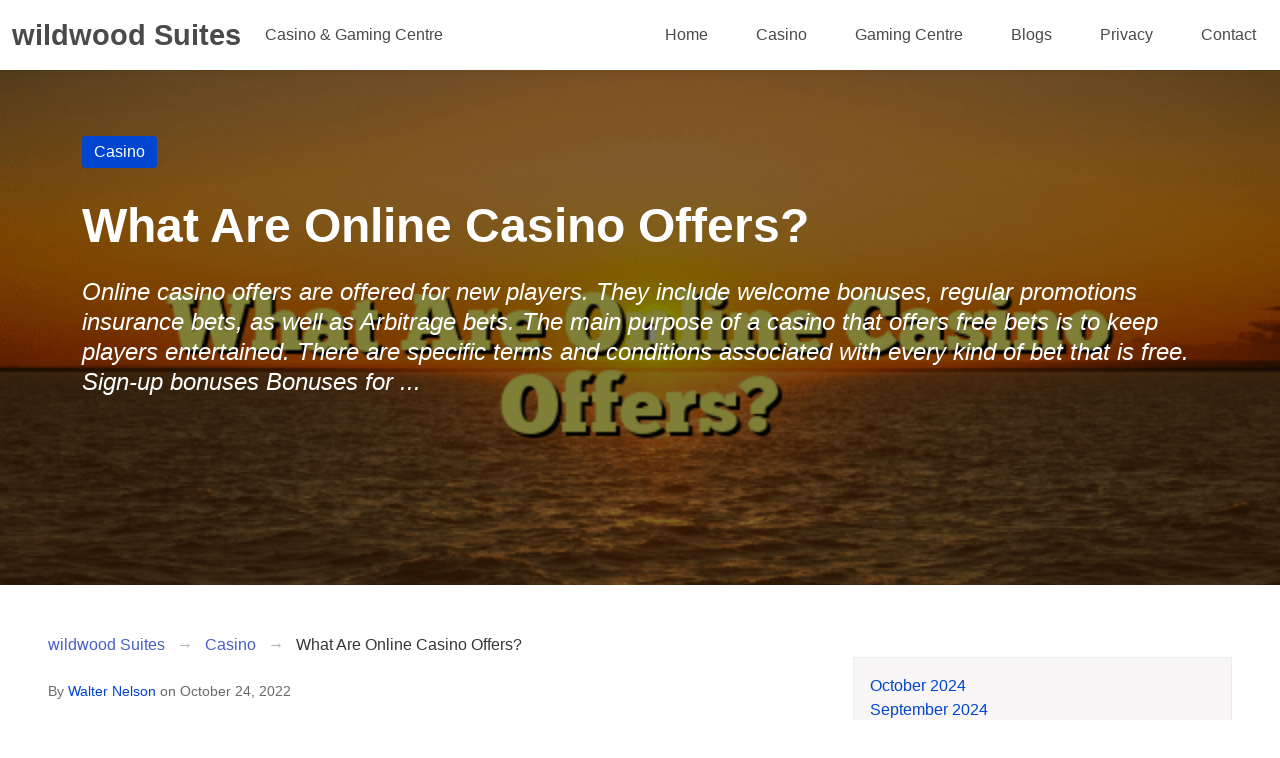

--- FILE ---
content_type: text/html; charset=UTF-8
request_url: https://www.wildwood-suites.com/what-are-online-casino-offers/
body_size: 18275
content:
<!doctype html>
<html lang="en-US" prefix="og: https://ogp.me/ns#">
<head>
	<meta charset="UTF-8">
	<meta name="viewport" content="width=device-width, initial-scale=1">
	<link rel="profile" href="https://gmpg.org/xfn/11">

	
<!-- Search Engine Optimization by Rank Math - https://rankmath.com/ -->
<title>What Are Online Casino Offers? &#8902; wildwood Suites</title>
<meta name="robots" content="follow, index, max-snippet:-1, max-video-preview:-1, max-image-preview:large"/>
<link rel="canonical" href="https://www.wildwood-suites.com/what-are-online-casino-offers/" />
<meta property="og:locale" content="en_US" />
<meta property="og:type" content="article" />
<meta property="og:title" content="What Are Online Casino Offers? &#8902; wildwood Suites" />
<meta property="og:description" content="Online casino offers are offered for new players. They include welcome bonuses, regular promotions insurance bets, as well as Arbitrage bets. The main purpose of a casino that offers free bets is to keep players entertained. There are specific terms and conditions associated with every kind of bet that is free. Sign-up bonuses Bonuses for ..." />
<meta property="og:url" content="https://www.wildwood-suites.com/what-are-online-casino-offers/" />
<meta property="article:section" content="Casino" />
<meta property="og:image" content="https://www.wildwood-suites.com/wp-content/uploads/2022/10/What-Are-Online-Casino-Offers.png" />
<meta property="og:image:secure_url" content="https://www.wildwood-suites.com/wp-content/uploads/2022/10/What-Are-Online-Casino-Offers.png" />
<meta property="og:image:width" content="640" />
<meta property="og:image:height" content="360" />
<meta property="og:image:alt" content="What Are Online Casino Offers?" />
<meta property="og:image:type" content="image/png" />
<meta property="article:published_time" content="2022-10-24T00:57:29+00:00" />
<meta name="twitter:card" content="summary_large_image" />
<meta name="twitter:title" content="What Are Online Casino Offers? &#8902; wildwood Suites" />
<meta name="twitter:description" content="Online casino offers are offered for new players. They include welcome bonuses, regular promotions insurance bets, as well as Arbitrage bets. The main purpose of a casino that offers free bets is to keep players entertained. There are specific terms and conditions associated with every kind of bet that is free. Sign-up bonuses Bonuses for ..." />
<meta name="twitter:image" content="https://www.wildwood-suites.com/wp-content/uploads/2022/10/What-Are-Online-Casino-Offers.png" />
<meta name="twitter:label1" content="Written by" />
<meta name="twitter:data1" content="Walter Nelson" />
<meta name="twitter:label2" content="Time to read" />
<meta name="twitter:data2" content="3 minutes" />
<script type="application/ld+json" class="rank-math-schema">{"@context":"https://schema.org","@graph":[{"@type":"Organization","@id":"https://www.wildwood-suites.com/#organization","name":"Wildwood Suites","logo":{"@type":"ImageObject","@id":"https://www.wildwood-suites.com/#logo","url":"https://www.wildwood-suites.com/wp-content/uploads/2021/07/3644502-best-games-for-hanging-out-with-your-friends-online-promo-thumb.jpg","contentUrl":"https://www.wildwood-suites.com/wp-content/uploads/2021/07/3644502-best-games-for-hanging-out-with-your-friends-online-promo-thumb.jpg","inLanguage":"en-US","width":"1280","height":"720"}},{"@type":"WebSite","@id":"https://www.wildwood-suites.com/#website","url":"https://www.wildwood-suites.com","publisher":{"@id":"https://www.wildwood-suites.com/#organization"},"inLanguage":"en-US"},{"@type":"ImageObject","@id":"https://www.wildwood-suites.com/wp-content/uploads/2022/10/What-Are-Online-Casino-Offers.png","url":"https://www.wildwood-suites.com/wp-content/uploads/2022/10/What-Are-Online-Casino-Offers.png","width":"640","height":"360","caption":"What Are Online Casino Offers?","inLanguage":"en-US"},{"@type":"WebPage","@id":"https://www.wildwood-suites.com/what-are-online-casino-offers/#webpage","url":"https://www.wildwood-suites.com/what-are-online-casino-offers/","name":"What Are Online Casino Offers? &#8902; wildwood Suites","datePublished":"2022-10-24T00:57:29+00:00","dateModified":"2022-10-24T00:57:29+00:00","isPartOf":{"@id":"https://www.wildwood-suites.com/#website"},"primaryImageOfPage":{"@id":"https://www.wildwood-suites.com/wp-content/uploads/2022/10/What-Are-Online-Casino-Offers.png"},"inLanguage":"en-US"},{"@type":"Person","@id":"https://www.wildwood-suites.com/what-are-online-casino-offers/#author","name":"Walter Nelson","image":{"@type":"ImageObject","@id":"https://secure.gravatar.com/avatar/aaa459ace34ad5fd34d8a0a6de67d7cafbab5d55f575dc9cb0cbdbd623ec855b?s=96&amp;d=mm&amp;r=g","url":"https://secure.gravatar.com/avatar/aaa459ace34ad5fd34d8a0a6de67d7cafbab5d55f575dc9cb0cbdbd623ec855b?s=96&amp;d=mm&amp;r=g","caption":"Walter Nelson","inLanguage":"en-US"},"worksFor":{"@id":"https://www.wildwood-suites.com/#organization"}},{"@type":"BlogPosting","headline":"What Are Online Casino Offers? &#8902; wildwood Suites","datePublished":"2022-10-24T00:57:29+00:00","dateModified":"2022-10-24T00:57:29+00:00","author":{"@id":"https://www.wildwood-suites.com/what-are-online-casino-offers/#author","name":"Walter Nelson"},"publisher":{"@id":"https://www.wildwood-suites.com/#organization"},"description":"Online casino offers are offered for new players. They include welcome bonuses, regular promotions insurance bets, as well as Arbitrage bets. The main purpose of a casino that offers free bets is to keep players entertained. There are specific terms and conditions associated with every kind of bet that is free.","name":"What Are Online Casino Offers? &#8902; wildwood Suites","@id":"https://www.wildwood-suites.com/what-are-online-casino-offers/#richSnippet","isPartOf":{"@id":"https://www.wildwood-suites.com/what-are-online-casino-offers/#webpage"},"image":{"@id":"https://www.wildwood-suites.com/wp-content/uploads/2022/10/What-Are-Online-Casino-Offers.png"},"inLanguage":"en-US","mainEntityOfPage":{"@id":"https://www.wildwood-suites.com/what-are-online-casino-offers/#webpage"}}]}</script>
<!-- /Rank Math WordPress SEO plugin -->

<link rel="alternate" type="application/rss+xml" title="wildwood Suites &raquo; Feed" href="https://www.wildwood-suites.com/feed/" />
<link rel="alternate" type="application/rss+xml" title="wildwood Suites &raquo; Comments Feed" href="https://www.wildwood-suites.com/comments/feed/" />
<link rel="alternate" title="oEmbed (JSON)" type="application/json+oembed" href="https://www.wildwood-suites.com/wp-json/oembed/1.0/embed?url=https%3A%2F%2Fwww.wildwood-suites.com%2Fwhat-are-online-casino-offers%2F" />
<link rel="alternate" title="oEmbed (XML)" type="text/xml+oembed" href="https://www.wildwood-suites.com/wp-json/oembed/1.0/embed?url=https%3A%2F%2Fwww.wildwood-suites.com%2Fwhat-are-online-casino-offers%2F&#038;format=xml" />
<style id='wp-img-auto-sizes-contain-inline-css'>
img:is([sizes=auto i],[sizes^="auto," i]){contain-intrinsic-size:3000px 1500px}
/*# sourceURL=wp-img-auto-sizes-contain-inline-css */
</style>
<style id='wp-block-library-inline-css'>
:root{--wp-block-synced-color:#7a00df;--wp-block-synced-color--rgb:122,0,223;--wp-bound-block-color:var(--wp-block-synced-color);--wp-editor-canvas-background:#ddd;--wp-admin-theme-color:#007cba;--wp-admin-theme-color--rgb:0,124,186;--wp-admin-theme-color-darker-10:#006ba1;--wp-admin-theme-color-darker-10--rgb:0,107,160.5;--wp-admin-theme-color-darker-20:#005a87;--wp-admin-theme-color-darker-20--rgb:0,90,135;--wp-admin-border-width-focus:2px}@media (min-resolution:192dpi){:root{--wp-admin-border-width-focus:1.5px}}.wp-element-button{cursor:pointer}:root .has-very-light-gray-background-color{background-color:#eee}:root .has-very-dark-gray-background-color{background-color:#313131}:root .has-very-light-gray-color{color:#eee}:root .has-very-dark-gray-color{color:#313131}:root .has-vivid-green-cyan-to-vivid-cyan-blue-gradient-background{background:linear-gradient(135deg,#00d084,#0693e3)}:root .has-purple-crush-gradient-background{background:linear-gradient(135deg,#34e2e4,#4721fb 50%,#ab1dfe)}:root .has-hazy-dawn-gradient-background{background:linear-gradient(135deg,#faaca8,#dad0ec)}:root .has-subdued-olive-gradient-background{background:linear-gradient(135deg,#fafae1,#67a671)}:root .has-atomic-cream-gradient-background{background:linear-gradient(135deg,#fdd79a,#004a59)}:root .has-nightshade-gradient-background{background:linear-gradient(135deg,#330968,#31cdcf)}:root .has-midnight-gradient-background{background:linear-gradient(135deg,#020381,#2874fc)}:root{--wp--preset--font-size--normal:16px;--wp--preset--font-size--huge:42px}.has-regular-font-size{font-size:1em}.has-larger-font-size{font-size:2.625em}.has-normal-font-size{font-size:var(--wp--preset--font-size--normal)}.has-huge-font-size{font-size:var(--wp--preset--font-size--huge)}.has-text-align-center{text-align:center}.has-text-align-left{text-align:left}.has-text-align-right{text-align:right}.has-fit-text{white-space:nowrap!important}#end-resizable-editor-section{display:none}.aligncenter{clear:both}.items-justified-left{justify-content:flex-start}.items-justified-center{justify-content:center}.items-justified-right{justify-content:flex-end}.items-justified-space-between{justify-content:space-between}.screen-reader-text{border:0;clip-path:inset(50%);height:1px;margin:-1px;overflow:hidden;padding:0;position:absolute;width:1px;word-wrap:normal!important}.screen-reader-text:focus{background-color:#ddd;clip-path:none;color:#444;display:block;font-size:1em;height:auto;left:5px;line-height:normal;padding:15px 23px 14px;text-decoration:none;top:5px;width:auto;z-index:100000}html :where(.has-border-color){border-style:solid}html :where([style*=border-top-color]){border-top-style:solid}html :where([style*=border-right-color]){border-right-style:solid}html :where([style*=border-bottom-color]){border-bottom-style:solid}html :where([style*=border-left-color]){border-left-style:solid}html :where([style*=border-width]){border-style:solid}html :where([style*=border-top-width]){border-top-style:solid}html :where([style*=border-right-width]){border-right-style:solid}html :where([style*=border-bottom-width]){border-bottom-style:solid}html :where([style*=border-left-width]){border-left-style:solid}html :where(img[class*=wp-image-]){height:auto;max-width:100%}:where(figure){margin:0 0 1em}html :where(.is-position-sticky){--wp-admin--admin-bar--position-offset:var(--wp-admin--admin-bar--height,0px)}@media screen and (max-width:600px){html :where(.is-position-sticky){--wp-admin--admin-bar--position-offset:0px}}

/*# sourceURL=wp-block-library-inline-css */
</style><style id='wp-block-archives-inline-css'>
.wp-block-archives{box-sizing:border-box}.wp-block-archives-dropdown label{display:block}
/*# sourceURL=https://www.wildwood-suites.com/wp-includes/blocks/archives/style.min.css */
</style>
<style id='wp-block-categories-inline-css'>
.wp-block-categories{box-sizing:border-box}.wp-block-categories.alignleft{margin-right:2em}.wp-block-categories.alignright{margin-left:2em}.wp-block-categories.wp-block-categories-dropdown.aligncenter{text-align:center}.wp-block-categories .wp-block-categories__label{display:block;width:100%}
/*# sourceURL=https://www.wildwood-suites.com/wp-includes/blocks/categories/style.min.css */
</style>
<style id='wp-block-latest-posts-inline-css'>
.wp-block-latest-posts{box-sizing:border-box}.wp-block-latest-posts.alignleft{margin-right:2em}.wp-block-latest-posts.alignright{margin-left:2em}.wp-block-latest-posts.wp-block-latest-posts__list{list-style:none}.wp-block-latest-posts.wp-block-latest-posts__list li{clear:both;overflow-wrap:break-word}.wp-block-latest-posts.is-grid{display:flex;flex-wrap:wrap}.wp-block-latest-posts.is-grid li{margin:0 1.25em 1.25em 0;width:100%}@media (min-width:600px){.wp-block-latest-posts.columns-2 li{width:calc(50% - .625em)}.wp-block-latest-posts.columns-2 li:nth-child(2n){margin-right:0}.wp-block-latest-posts.columns-3 li{width:calc(33.33333% - .83333em)}.wp-block-latest-posts.columns-3 li:nth-child(3n){margin-right:0}.wp-block-latest-posts.columns-4 li{width:calc(25% - .9375em)}.wp-block-latest-posts.columns-4 li:nth-child(4n){margin-right:0}.wp-block-latest-posts.columns-5 li{width:calc(20% - 1em)}.wp-block-latest-posts.columns-5 li:nth-child(5n){margin-right:0}.wp-block-latest-posts.columns-6 li{width:calc(16.66667% - 1.04167em)}.wp-block-latest-posts.columns-6 li:nth-child(6n){margin-right:0}}:root :where(.wp-block-latest-posts.is-grid){padding:0}:root :where(.wp-block-latest-posts.wp-block-latest-posts__list){padding-left:0}.wp-block-latest-posts__post-author,.wp-block-latest-posts__post-date{display:block;font-size:.8125em}.wp-block-latest-posts__post-excerpt,.wp-block-latest-posts__post-full-content{margin-bottom:1em;margin-top:.5em}.wp-block-latest-posts__featured-image a{display:inline-block}.wp-block-latest-posts__featured-image img{height:auto;max-width:100%;width:auto}.wp-block-latest-posts__featured-image.alignleft{float:left;margin-right:1em}.wp-block-latest-posts__featured-image.alignright{float:right;margin-left:1em}.wp-block-latest-posts__featured-image.aligncenter{margin-bottom:1em;text-align:center}
/*# sourceURL=https://www.wildwood-suites.com/wp-includes/blocks/latest-posts/style.min.css */
</style>
<style id='global-styles-inline-css'>
:root{--wp--preset--aspect-ratio--square: 1;--wp--preset--aspect-ratio--4-3: 4/3;--wp--preset--aspect-ratio--3-4: 3/4;--wp--preset--aspect-ratio--3-2: 3/2;--wp--preset--aspect-ratio--2-3: 2/3;--wp--preset--aspect-ratio--16-9: 16/9;--wp--preset--aspect-ratio--9-16: 9/16;--wp--preset--color--black: #000000;--wp--preset--color--cyan-bluish-gray: #abb8c3;--wp--preset--color--white: #ffffff;--wp--preset--color--pale-pink: #f78da7;--wp--preset--color--vivid-red: #cf2e2e;--wp--preset--color--luminous-vivid-orange: #ff6900;--wp--preset--color--luminous-vivid-amber: #fcb900;--wp--preset--color--light-green-cyan: #7bdcb5;--wp--preset--color--vivid-green-cyan: #00d084;--wp--preset--color--pale-cyan-blue: #8ed1fc;--wp--preset--color--vivid-cyan-blue: #0693e3;--wp--preset--color--vivid-purple: #9b51e0;--wp--preset--gradient--vivid-cyan-blue-to-vivid-purple: linear-gradient(135deg,rgb(6,147,227) 0%,rgb(155,81,224) 100%);--wp--preset--gradient--light-green-cyan-to-vivid-green-cyan: linear-gradient(135deg,rgb(122,220,180) 0%,rgb(0,208,130) 100%);--wp--preset--gradient--luminous-vivid-amber-to-luminous-vivid-orange: linear-gradient(135deg,rgb(252,185,0) 0%,rgb(255,105,0) 100%);--wp--preset--gradient--luminous-vivid-orange-to-vivid-red: linear-gradient(135deg,rgb(255,105,0) 0%,rgb(207,46,46) 100%);--wp--preset--gradient--very-light-gray-to-cyan-bluish-gray: linear-gradient(135deg,rgb(238,238,238) 0%,rgb(169,184,195) 100%);--wp--preset--gradient--cool-to-warm-spectrum: linear-gradient(135deg,rgb(74,234,220) 0%,rgb(151,120,209) 20%,rgb(207,42,186) 40%,rgb(238,44,130) 60%,rgb(251,105,98) 80%,rgb(254,248,76) 100%);--wp--preset--gradient--blush-light-purple: linear-gradient(135deg,rgb(255,206,236) 0%,rgb(152,150,240) 100%);--wp--preset--gradient--blush-bordeaux: linear-gradient(135deg,rgb(254,205,165) 0%,rgb(254,45,45) 50%,rgb(107,0,62) 100%);--wp--preset--gradient--luminous-dusk: linear-gradient(135deg,rgb(255,203,112) 0%,rgb(199,81,192) 50%,rgb(65,88,208) 100%);--wp--preset--gradient--pale-ocean: linear-gradient(135deg,rgb(255,245,203) 0%,rgb(182,227,212) 50%,rgb(51,167,181) 100%);--wp--preset--gradient--electric-grass: linear-gradient(135deg,rgb(202,248,128) 0%,rgb(113,206,126) 100%);--wp--preset--gradient--midnight: linear-gradient(135deg,rgb(2,3,129) 0%,rgb(40,116,252) 100%);--wp--preset--font-size--small: 13px;--wp--preset--font-size--medium: 20px;--wp--preset--font-size--large: 36px;--wp--preset--font-size--x-large: 42px;--wp--preset--spacing--20: 0.44rem;--wp--preset--spacing--30: 0.67rem;--wp--preset--spacing--40: 1rem;--wp--preset--spacing--50: 1.5rem;--wp--preset--spacing--60: 2.25rem;--wp--preset--spacing--70: 3.38rem;--wp--preset--spacing--80: 5.06rem;--wp--preset--shadow--natural: 6px 6px 9px rgba(0, 0, 0, 0.2);--wp--preset--shadow--deep: 12px 12px 50px rgba(0, 0, 0, 0.4);--wp--preset--shadow--sharp: 6px 6px 0px rgba(0, 0, 0, 0.2);--wp--preset--shadow--outlined: 6px 6px 0px -3px rgb(255, 255, 255), 6px 6px rgb(0, 0, 0);--wp--preset--shadow--crisp: 6px 6px 0px rgb(0, 0, 0);}:where(.is-layout-flex){gap: 0.5em;}:where(.is-layout-grid){gap: 0.5em;}body .is-layout-flex{display: flex;}.is-layout-flex{flex-wrap: wrap;align-items: center;}.is-layout-flex > :is(*, div){margin: 0;}body .is-layout-grid{display: grid;}.is-layout-grid > :is(*, div){margin: 0;}:where(.wp-block-columns.is-layout-flex){gap: 2em;}:where(.wp-block-columns.is-layout-grid){gap: 2em;}:where(.wp-block-post-template.is-layout-flex){gap: 1.25em;}:where(.wp-block-post-template.is-layout-grid){gap: 1.25em;}.has-black-color{color: var(--wp--preset--color--black) !important;}.has-cyan-bluish-gray-color{color: var(--wp--preset--color--cyan-bluish-gray) !important;}.has-white-color{color: var(--wp--preset--color--white) !important;}.has-pale-pink-color{color: var(--wp--preset--color--pale-pink) !important;}.has-vivid-red-color{color: var(--wp--preset--color--vivid-red) !important;}.has-luminous-vivid-orange-color{color: var(--wp--preset--color--luminous-vivid-orange) !important;}.has-luminous-vivid-amber-color{color: var(--wp--preset--color--luminous-vivid-amber) !important;}.has-light-green-cyan-color{color: var(--wp--preset--color--light-green-cyan) !important;}.has-vivid-green-cyan-color{color: var(--wp--preset--color--vivid-green-cyan) !important;}.has-pale-cyan-blue-color{color: var(--wp--preset--color--pale-cyan-blue) !important;}.has-vivid-cyan-blue-color{color: var(--wp--preset--color--vivid-cyan-blue) !important;}.has-vivid-purple-color{color: var(--wp--preset--color--vivid-purple) !important;}.has-black-background-color{background-color: var(--wp--preset--color--black) !important;}.has-cyan-bluish-gray-background-color{background-color: var(--wp--preset--color--cyan-bluish-gray) !important;}.has-white-background-color{background-color: var(--wp--preset--color--white) !important;}.has-pale-pink-background-color{background-color: var(--wp--preset--color--pale-pink) !important;}.has-vivid-red-background-color{background-color: var(--wp--preset--color--vivid-red) !important;}.has-luminous-vivid-orange-background-color{background-color: var(--wp--preset--color--luminous-vivid-orange) !important;}.has-luminous-vivid-amber-background-color{background-color: var(--wp--preset--color--luminous-vivid-amber) !important;}.has-light-green-cyan-background-color{background-color: var(--wp--preset--color--light-green-cyan) !important;}.has-vivid-green-cyan-background-color{background-color: var(--wp--preset--color--vivid-green-cyan) !important;}.has-pale-cyan-blue-background-color{background-color: var(--wp--preset--color--pale-cyan-blue) !important;}.has-vivid-cyan-blue-background-color{background-color: var(--wp--preset--color--vivid-cyan-blue) !important;}.has-vivid-purple-background-color{background-color: var(--wp--preset--color--vivid-purple) !important;}.has-black-border-color{border-color: var(--wp--preset--color--black) !important;}.has-cyan-bluish-gray-border-color{border-color: var(--wp--preset--color--cyan-bluish-gray) !important;}.has-white-border-color{border-color: var(--wp--preset--color--white) !important;}.has-pale-pink-border-color{border-color: var(--wp--preset--color--pale-pink) !important;}.has-vivid-red-border-color{border-color: var(--wp--preset--color--vivid-red) !important;}.has-luminous-vivid-orange-border-color{border-color: var(--wp--preset--color--luminous-vivid-orange) !important;}.has-luminous-vivid-amber-border-color{border-color: var(--wp--preset--color--luminous-vivid-amber) !important;}.has-light-green-cyan-border-color{border-color: var(--wp--preset--color--light-green-cyan) !important;}.has-vivid-green-cyan-border-color{border-color: var(--wp--preset--color--vivid-green-cyan) !important;}.has-pale-cyan-blue-border-color{border-color: var(--wp--preset--color--pale-cyan-blue) !important;}.has-vivid-cyan-blue-border-color{border-color: var(--wp--preset--color--vivid-cyan-blue) !important;}.has-vivid-purple-border-color{border-color: var(--wp--preset--color--vivid-purple) !important;}.has-vivid-cyan-blue-to-vivid-purple-gradient-background{background: var(--wp--preset--gradient--vivid-cyan-blue-to-vivid-purple) !important;}.has-light-green-cyan-to-vivid-green-cyan-gradient-background{background: var(--wp--preset--gradient--light-green-cyan-to-vivid-green-cyan) !important;}.has-luminous-vivid-amber-to-luminous-vivid-orange-gradient-background{background: var(--wp--preset--gradient--luminous-vivid-amber-to-luminous-vivid-orange) !important;}.has-luminous-vivid-orange-to-vivid-red-gradient-background{background: var(--wp--preset--gradient--luminous-vivid-orange-to-vivid-red) !important;}.has-very-light-gray-to-cyan-bluish-gray-gradient-background{background: var(--wp--preset--gradient--very-light-gray-to-cyan-bluish-gray) !important;}.has-cool-to-warm-spectrum-gradient-background{background: var(--wp--preset--gradient--cool-to-warm-spectrum) !important;}.has-blush-light-purple-gradient-background{background: var(--wp--preset--gradient--blush-light-purple) !important;}.has-blush-bordeaux-gradient-background{background: var(--wp--preset--gradient--blush-bordeaux) !important;}.has-luminous-dusk-gradient-background{background: var(--wp--preset--gradient--luminous-dusk) !important;}.has-pale-ocean-gradient-background{background: var(--wp--preset--gradient--pale-ocean) !important;}.has-electric-grass-gradient-background{background: var(--wp--preset--gradient--electric-grass) !important;}.has-midnight-gradient-background{background: var(--wp--preset--gradient--midnight) !important;}.has-small-font-size{font-size: var(--wp--preset--font-size--small) !important;}.has-medium-font-size{font-size: var(--wp--preset--font-size--medium) !important;}.has-large-font-size{font-size: var(--wp--preset--font-size--large) !important;}.has-x-large-font-size{font-size: var(--wp--preset--font-size--x-large) !important;}
/*# sourceURL=global-styles-inline-css */
</style>

<style id='classic-theme-styles-inline-css'>
/*! This file is auto-generated */
.wp-block-button__link{color:#fff;background-color:#32373c;border-radius:9999px;box-shadow:none;text-decoration:none;padding:calc(.667em + 2px) calc(1.333em + 2px);font-size:1.125em}.wp-block-file__button{background:#32373c;color:#fff;text-decoration:none}
/*# sourceURL=/wp-includes/css/classic-themes.min.css */
</style>
<link rel='stylesheet' id='wpo_min-header-0-css' href='https://www.wildwood-suites.com/wp-content/cache/wpo-minify/1764780055/assets/wpo-minify-header-a70e4cea.min.css' media='all' />
<script id="wpo_min-header-0-js-extra">
var pbsFrontendParams = {"theme_name":"treviso","map_api_key":""};
var tranzly_plugin_vars = {"ajaxurl":"https://www.wildwood-suites.com/wp-admin/admin-ajax.php","plugin_url":"https://www.wildwood-suites.com/wp-content/plugins/tranzly/includes/","site_url":"https://www.wildwood-suites.com"};
//# sourceURL=wpo_min-header-0-js-extra
</script>
<script src="https://www.wildwood-suites.com/wp-content/cache/wpo-minify/1764780055/assets/wpo-minify-header-e5801fac.min.js" id="wpo_min-header-0-js"></script>
<link rel="https://api.w.org/" href="https://www.wildwood-suites.com/wp-json/" /><link rel="alternate" title="JSON" type="application/json" href="https://www.wildwood-suites.com/wp-json/wp/v2/posts/284" /><link rel="EditURI" type="application/rsd+xml" title="RSD" href="https://www.wildwood-suites.com/xmlrpc.php?rsd" />
<meta name="generator" content="WordPress 6.9" />
<link rel='shortlink' href='https://www.wildwood-suites.com/?p=284' />
        <style>
            :root {
                --tpg-primary-color: #0d6efd;
                --tpg-secondary-color: #0654c4;
                --tpg-primary-light: #c4d0ff
            }

                    </style>
		<link rel="icon" href="https://www.wildwood-suites.com/wp-content/uploads/2021/07/cropped-3644502-best-games-for-hanging-out-with-your-friends-online-promo-thumb-32x32.jpg" sizes="32x32" />
<link rel="icon" href="https://www.wildwood-suites.com/wp-content/uploads/2021/07/cropped-3644502-best-games-for-hanging-out-with-your-friends-online-promo-thumb-192x192.jpg" sizes="192x192" />
<link rel="apple-touch-icon" href="https://www.wildwood-suites.com/wp-content/uploads/2021/07/cropped-3644502-best-games-for-hanging-out-with-your-friends-online-promo-thumb-180x180.jpg" />
<meta name="msapplication-TileImage" content="https://www.wildwood-suites.com/wp-content/uploads/2021/07/cropped-3644502-best-games-for-hanging-out-with-your-friends-online-promo-thumb-270x270.jpg" />
</head>

<body class="wp-singular post-template-default single single-post postid-284 single-format-standard wp-embed-responsive wp-theme-treviso rttpg rttpg-7.8.8 radius-frontend rttpg-body-wrap rttpg-flaticon has-navbar-fixed-top has-sidebar-right">
<div id="page" class="site">
	<a class="skip-link screen-reader-text" href="#primary">Skip to content</a>
		<header id="masthead" class="site-header navbar is-fixed-top" role="navigation" aria-label="Main Navigation">
		<div class="navbar-brand">
			<a class="navbar-item site-title" href="https://www.wildwood-suites.com" title="Home">
				<span class="navbar-heading">wildwood Suites</span>			</a>
						<div class="navbar-item navbar-caption site-description">
				Casino &amp; Gaming Centre			</div>
						<a href="#" role="button" class="navbar-burger burger" aria-label="Menu" aria-expanded="false" data-target="navbar-menu">
				<span aria-hidden="true"></span>
				<span aria-hidden="true"></span>
				<span aria-hidden="true"></span>
			</a>
		</div>
		<div id="navbar-menu" class="navbar-menu">
						<div class="navbar-end"><div class="navbar-item menu-item menu-item-type-post_type menu-item-object-page menu-item-home menu-item-62" id="menu-item-62"><a class="navbar-link is-arrowless top"  href="https://www.wildwood-suites.com/">Home</a></div>
<div class="navbar-item menu-item menu-item-type-taxonomy menu-item-object-category current-post-ancestor current-menu-parent current-post-parent menu-item-66" id="menu-item-66"><a class="navbar-link is-arrowless top"  href="https://www.wildwood-suites.com/casino/">Casino</a></div>
<div class="navbar-item menu-item menu-item-type-taxonomy menu-item-object-category menu-item-67" id="menu-item-67"><a class="navbar-link is-arrowless top"  href="https://www.wildwood-suites.com/gaming-centre/">Gaming Centre</a></div>
<div class="navbar-item menu-item menu-item-type-post_type menu-item-object-page current_page_parent menu-item-63" id="menu-item-63"><a class="navbar-link is-arrowless top"  href="https://www.wildwood-suites.com/blogs/">Blogs</a></div>
<div class="navbar-item menu-item menu-item-type-post_type menu-item-object-page menu-item-privacy-policy menu-item-64" id="menu-item-64"><a class="navbar-link is-arrowless top"  href="https://www.wildwood-suites.com/privacy-policy/">Privacy</a></div>
<div class="navbar-item menu-item menu-item-type-post_type menu-item-object-page menu-item-65" id="menu-item-65"><a class="navbar-link is-arrowless top"  href="https://www.wildwood-suites.com/contact/">Contact</a></div>
</div>		</div>
	</header>
				<section class="hero hero-featured is-medium has-bg parallax" 
			style="background-image: url('https://www.wildwood-suites.com/wp-content/uploads/2022/10/What-Are-Online-Casino-Offers.png');">
			<div class="hero-overlay"></div>
			<div class="hero-body">
				<div class="container">
					<div class="tags category-tags"><a href="https://www.wildwood-suites.com/casino/" class="tag" title="View all posts in Casino">Casino</a></div>					<h1 class="title is-spaced page-title entry-title">What Are Online Casino Offers?</h1>
					<p class="subtitle is-4 entry-summary">Online casino offers are offered for new players. They include welcome bonuses, regular promotions insurance bets, as well as Arbitrage bets. The main purpose of a casino that offers free bets is to keep players entertained. There are specific terms and conditions associated with every kind of bet that is free. Sign-up bonuses Bonuses for ...</p>
				</div>
			</div>
		</section>
		
	<section class="section">
					<div class="columns is-desktop">

				
				<main id="primary" class="column is-8-desktop site-main">

					<nav class="breadcrumb has-arrow-separator" aria-label="breadcrumbs">
<ul>
<li><a href="https://www.wildwood-suites.com/">wildwood Suites</a></li>
<li><a href="https://www.wildwood-suites.com/casino/">Casino</a></li>
<li class="is-active"><a aria-current="page">What Are Online Casino Offers?</a></li>
</nav>
						<article id="post-284" class="post-284 post type-post status-publish format-standard has-post-thumbnail hentry category-casino">
		<header class="entry-header">
						<div class="entry-meta">
						<span class="byline">
			By
			<span class="author vcard">
				<a class="url fn n" href="https://www.wildwood-suites.com/author/walternelson/" 
					title="Walter Nelson">
					Walter Nelson				</a>
			</span>
		</span>
		 on 		<span class="posted-on">
			<time class="entry-date" datetime="2022-10-24T00:57:29+00:00">
				October 24, 2022			</time>
		</span>
					</div>
		</header>

		<div class="buttons social">			<a class="button is-facebook" href="https://www.facebook.com/sharer/sharer.php" 
				title="Facebook share link." data-u="https://www.wildwood-suites.com/what-are-online-casino-offers/">
				<span class="icon">
					<i class="fab fa-facebook fa-lg"></i>
				</span>
							</a>
						<a class="button is-linkedin" href="https://www.linkedin.com/sharing/share-offsite" 
				title="LinkedIn share link." data-mini="1" data-url="https://www.wildwood-suites.com/what-are-online-casino-offers/" data-title="What Are Online Casino Offers?" data-summary="Online casino offers are offered for new players. They include welcome bonuses, regular promotions insurance bets, as well as Arbitrage bets. The main purpose of a casino that offers free bets is to keep players entertained. There are specific terms and conditions associated with every kind of bet that is free. Sign-up bonuses Bonuses for ..." data-source="Wildwood Suites">
				<span class="icon">
					<i class="fab fa-linkedin fa-lg"></i>
				</span>
							</a>
						<a class="button is-pinterest" href="https://www.pinterest.com/pin/create/button" 
				title="Pinterest share link." data-url="https://www.wildwood-suites.com/what-are-online-casino-offers/" data-media="https://www.wildwood-suites.com/wp-content/uploads/2022/10/What-Are-Online-Casino-Offers.png" data-description="Online casino offers are offered for new players. They include welcome bonuses, regular promotions insurance bets, as well as Arbitrage bets. The main purpose of a casino that offers free bets is to keep players entertained. There are specific terms and conditions associated with every kind of bet that is free. Sign-up bonuses Bonuses for ...">
				<span class="icon">
					<i class="fab fa-pinterest fa-lg"></i>
				</span>
							</a>
						<a class="button is-reddit" href="https://www.reddit.com/submit" 
				title="Reddit share link." data-url="https://www.wildwood-suites.com/what-are-online-casino-offers/">
				<span class="icon">
					<i class="fab fa-reddit fa-lg"></i>
				</span>
							</a>
						<a class="button is-twitter" href="https://twitter.com/intent/tweet" 
				title="Twitter share link." data-url="https://www.wildwood-suites.com/what-are-online-casino-offers/" data-text="Online casino offers are offered for new players. They include welcome bonuses, regular promotions insurance bets, as well as Arbitrage bets. The main purpose of a casino that offers free bets is to keep players entertained. There are specific terms and conditions associated with every kind of bet that is free. Sign-up bonuses Bonuses for ..." data-via="Wildwood Suites">
				<span class="icon">
					<i class="fab fa-twitter fa-lg"></i>
				</span>
							</a>
						<a class="button is-email" href="/cdn-cgi/l/email-protection#dc" title="Email share link." data-subject="Checkout this post: What Are Online Casino Offers?" data-body="Online casino offers are offered for new players. They include welcome bonuses, regular promotions insurance bets, as well as Arbitrage bets. The main purpose of a casino that offers free bets is to keep players entertained. There are specific terms and conditions associated with every kind of bet that is free. Sign-up bonuses Bonuses for ...
https://www.wildwood-suites.com/what-are-online-casino-offers/">
				<span class="icon">
					<i class="fas fa-envelope fa-lg"></i>
				</span>
							</a>
			</div>
		
		<div class="content entry-content">
			<div class="pbs-main-wrapper"><p></p>
<p>Online casino offers are offered for new players. They include welcome bonuses, regular promotions insurance bets, as well as Arbitrage bets. The main purpose of a casino that offers free bets is to keep players entertained. There are specific terms and conditions associated with every kind of bet that is free.</p>
<p>Sign-up bonuses</p>
<p>Bonuses for signing up are available to players who sign up at an online casino. These bonuses can be converted to real cash, but it is essential to do your research prior to claiming a bonus. While the amount of the bonus may seem attractive, you must be aware of the terms and conditions of the offer.</p>
<p>Sign-up bonuses are generally designed to encourage new players to make their first deposit. They typically take the form of an extra percentage of the first deposit. These bonuses can be extremely valuable, if they are worth it. It is essential to be aware of and read the terms and conditions, as they differ from one site to the next.</p>
<p>Recurring promotions</p>
<p>Recurring promotions in online casinos come in many forms, but the principle is the same: casino bonus give you more money to play games. These bonuses can be in the form of free spins, bonus funds, or even cashback. Casinos may offer recurring or one-time promotions, such as loyalty incentives as a reward for returning customers.</p>
<p>Online casinos provide recurring promotions to attract new customers. However they are not always tied to the initial deposit. Reload bonuses are available to existing customers and offer an opportunity to deposit match. Unlike welcome offers, reload bonuses aren&#8217;t as lucrative those available to new players.</p>
<p>Insurance bets</p>
<p><img decoding="async" width="329" src="https://image.winudf.com/v2/image/Y29tLm5ld3N0YXJ0LnZlZ2FzZmlyZXNsb3RzX3NjcmVlbl8xMV8xNTA1MzM2OTAxXzAyNg/screen-11.jpg?fakeurl=1&#038;type=.jpg" /><br />Insurance bets are placed during a blackjack game as an alternative bet. If the dealer is holding a blackjack, the bets pay two to one. These bets are perfect for advanced players who can count cards and understand the basics of strategy. The best insurance bets are in which the dealer&#8217;s card is an ace and the player holds the hand of 15 or more. However, they don&#8217;t always make sense financially.</p>
<p>A player can place an insurance bet in blackjack by placing bets of $20 and waiting for a dealer show a blackjack. The dealer will then say &#8220;Insurance Open.&#8221; The player is required to place the entire amount of his original bet on the Insurance spot. The Insurance bet is paid off if the dealer has Blackjack. If  <a href="https://www.yourfreebet.com/free-bets" target="_blank" rel="noopener">Free Bets</a>  has a blackjack, the player wins the Insurance bet.</p>
<p>Arbitrage bets</p>
<p>If you are looking to make a profit using an online casino that provides arbitrage betting is a great option. This kind of gambling requires you to establish multiple accounts with different bookmakers and keep their information. In the UK the gambling profits are tax free.</p>
<p>Arbitrage betting allows you to profit from the variance in odds when betting on different outcomes of an event. Arbitrage betting is a straightforward concept. You place bets on one outcome for a high price and then bet on the opposite outcome on a different site for a lower price. This technique is similar to buying low and selling high in sports betting.</p>
<p>Site credit</p>
<p>Site credits are bets that are free at online casinos. They can be used to make one large or several smaller bets. In both instances, the amount of free bets is the same as the stakes total. The free bets can be used to get as a welcome bonus or even to promote your business.</p>
<p>Casinos online often offer free bets, along with deposit-match bonuses or bonus promotions. Some sites offer no-deposit bonuses as a reason to sign up. These bonuses do not go very far and are designed as an early incentive to encourage people to try betting. This way, they can prepare future sports bettors to take part in future betting.</p>
<p></p>
</div>		</div>

		
		<footer class="entry-footer">
					</footer>
	</article>

	<nav class="navigation post-navigation" aria-label="Posts">
		<h2 class="screen-reader-text">Post navigation</h2>
		<div class="nav-links"><div class="nav-previous"><a href="https://www.wildwood-suites.com/fast-payout-casinos/" rel="prev"><i class="fas fa-arrow-alt-circle-left"></i> <span class="nav-subtitle"></span>Previously: <span class="nav-title">Fast Payout Casinos</span></a></div><div class="nav-next"><a href="https://www.wildwood-suites.com/things-you-should-know-about-gambling-online/" rel="next"><i class="fas fa-arrow-alt-circle-right"></i> <span class="nav-subtitle"></span>Next Up: <span class="nav-title">Things You Should Know About Gambling Online</span></a></div></div>
	</nav>
				</main>

				
<aside id="secondary" class="column is-4-desktop sidebar widget-area">
	<section id="block-2" class="widget widget_block widget_archive"><ul class="wp-block-archives-list wp-block-archives">	<li><a href='https://www.wildwood-suites.com/2024/10/'>October 2024</a></li>
	<li><a href='https://www.wildwood-suites.com/2024/09/'>September 2024</a></li>
	<li><a href='https://www.wildwood-suites.com/2024/08/'>August 2024</a></li>
	<li><a href='https://www.wildwood-suites.com/2024/04/'>April 2024</a></li>
	<li><a href='https://www.wildwood-suites.com/2024/03/'>March 2024</a></li>
	<li><a href='https://www.wildwood-suites.com/2024/02/'>February 2024</a></li>
	<li><a href='https://www.wildwood-suites.com/2024/01/'>January 2024</a></li>
	<li><a href='https://www.wildwood-suites.com/2023/12/'>December 2023</a></li>
	<li><a href='https://www.wildwood-suites.com/2023/11/'>November 2023</a></li>
	<li><a href='https://www.wildwood-suites.com/2023/10/'>October 2023</a></li>
	<li><a href='https://www.wildwood-suites.com/2023/09/'>September 2023</a></li>
	<li><a href='https://www.wildwood-suites.com/2023/08/'>August 2023</a></li>
	<li><a href='https://www.wildwood-suites.com/2023/06/'>June 2023</a></li>
	<li><a href='https://www.wildwood-suites.com/2023/04/'>April 2023</a></li>
	<li><a href='https://www.wildwood-suites.com/2023/03/'>March 2023</a></li>
	<li><a href='https://www.wildwood-suites.com/2023/02/'>February 2023</a></li>
	<li><a href='https://www.wildwood-suites.com/2023/01/'>January 2023</a></li>
	<li><a href='https://www.wildwood-suites.com/2022/12/'>December 2022</a></li>
	<li><a href='https://www.wildwood-suites.com/2022/11/'>November 2022</a></li>
	<li><a href='https://www.wildwood-suites.com/2022/10/'>October 2022</a></li>
	<li><a href='https://www.wildwood-suites.com/2022/09/'>September 2022</a></li>
	<li><a href='https://www.wildwood-suites.com/2022/08/'>August 2022</a></li>
	<li><a href='https://www.wildwood-suites.com/2022/07/'>July 2022</a></li>
	<li><a href='https://www.wildwood-suites.com/2022/06/'>June 2022</a></li>
	<li><a href='https://www.wildwood-suites.com/2022/05/'>May 2022</a></li>
	<li><a href='https://www.wildwood-suites.com/2022/02/'>February 2022</a></li>
	<li><a href='https://www.wildwood-suites.com/2022/01/'>January 2022</a></li>
	<li><a href='https://www.wildwood-suites.com/2021/11/'>November 2021</a></li>
	<li><a href='https://www.wildwood-suites.com/2021/10/'>October 2021</a></li>
	<li><a href='https://www.wildwood-suites.com/2021/07/'>July 2021</a></li>
</ul></section><section id="block-3" class="widget widget_block widget_recent_entries"><ul class="wp-block-latest-posts__list has-dates wp-block-latest-posts"><li><div class="wp-block-latest-posts__featured-image"><img loading="lazy" decoding="async" width="150" height="150" src="https://www.wildwood-suites.com/wp-content/uploads/2024/10/mt-spy-featured-image-1-150x150.jpg" class="attachment-thumbnail size-thumbnail wp-post-image" alt="mt-spy-featured-image" style="" /></div><a class="wp-block-latest-posts__post-title" href="https://www.wildwood-suites.com/%ec%95%88%ec%a0%84%ed%95%9c-%ec%98%a8%eb%9d%bc%ec%9d%b8-%eb%8f%84%eb%b0%95%ec%9d%84-%ec%9c%84%ed%95%9c-%ed%95%9c%ea%b5%ad-%ec%b5%9c%ea%b3%a0%ec%9d%98-%ec%82%ac%ea%b8%b0-%eb%b0%a9%ec%a7%80-%ec%82%ac/">안전한 온라인 도박을 위한 한국 최고의 사기 방지 사이트</a><time datetime="2024-10-15T14:56:27+00:00" class="wp-block-latest-posts__post-date">October 15, 2024</time></li>
<li><div class="wp-block-latest-posts__featured-image"><img loading="lazy" decoding="async" width="150" height="150" src="https://www.wildwood-suites.com/wp-content/uploads/2024/10/vavada7-150x150.webp" class="attachment-thumbnail size-thumbnail wp-post-image" alt="vavada7" style="" srcset="https://www.wildwood-suites.com/wp-content/uploads/2024/10/vavada7-150x150.webp 150w, https://www.wildwood-suites.com/wp-content/uploads/2024/10/vavada7-300x300.webp 300w, https://www.wildwood-suites.com/wp-content/uploads/2024/10/vavada7-768x768.webp 768w, https://www.wildwood-suites.com/wp-content/uploads/2024/10/vavada7.webp 1024w" sizes="auto, (max-width: 150px) 100vw, 150px" /></div><a class="wp-block-latest-posts__post-title" href="https://www.wildwood-suites.com/vavadakz-oficialniy/">Рабочее зеркало Вавада казино</a><time datetime="2024-10-06T14:18:58+00:00" class="wp-block-latest-posts__post-date">October 6, 2024</time></li>
<li><div class="wp-block-latest-posts__featured-image"><img loading="lazy" decoding="async" width="150" height="150" src="https://www.wildwood-suites.com/wp-content/uploads/2024/10/mt-spy-featured-image-150x150.jpg" class="attachment-thumbnail size-thumbnail wp-post-image" alt="mt-spy-featured-image" style="" /></div><a class="wp-block-latest-posts__post-title" href="https://www.wildwood-suites.com/%ec%98%a8%eb%9d%bc%ec%9d%b8-%ec%b9%b4%ec%a7%80%eb%85%b8%ec%97%90%ec%84%9c-%ec%82%ac%ea%b8%b0-%eb%b0%a9%ec%a7%80%eb%a5%bc-%ec%9c%84%ed%95%9c-%eb%8b%a8%ea%b3%84/">온라인 카지노에서 사기 방지를 위한 단계</a><time datetime="2024-10-05T10:28:15+00:00" class="wp-block-latest-posts__post-date">October 5, 2024</time></li>
<li><div class="wp-block-latest-posts__featured-image"><img loading="lazy" decoding="async" width="150" height="150" src="https://www.wildwood-suites.com/wp-content/uploads/2024/08/4.0-MT-Spy-Logo-150x150.jpg" class="attachment-thumbnail size-thumbnail wp-post-image" alt="MT-Spy Logo" style="" /></div><a class="wp-block-latest-posts__post-title" href="https://www.wildwood-suites.com/%ec%8a%a4%ed%8f%ac%ec%b8%a0-%eb%b2%a0%ed%8c%85-%ec%82%ac%ec%9d%b4%ed%8a%b8-%ed%99%95%ec%9d%b8-%ec%82%ac%ea%b8%b0%eb%a5%bc-%ed%94%bc%ed%95%98%ea%b3%a0-%ec%95%88%ec%a0%84%ed%95%98%ea%b2%8c-%eb%b2%a0/">스포츠 베팅 사이트 확인: 사기를 피하고 안전하게 베팅하는 방법</a><time datetime="2024-09-09T16:00:36+00:00" class="wp-block-latest-posts__post-date">September 9, 2024</time></li>
<li><div class="wp-block-latest-posts__featured-image"><img loading="lazy" decoding="async" width="150" height="150" src="https://www.wildwood-suites.com/wp-content/uploads/2024/08/2.0-totocok-logo-150x150.jpg" class="attachment-thumbnail size-thumbnail wp-post-image" alt="totocok logo" style="" /></div><a class="wp-block-latest-posts__post-title" href="https://www.wildwood-suites.com/%ec%b5%9c%ea%b3%a0%ec%9d%98-%ec%98%a8%eb%9d%bc%ec%9d%b8-%ec%b9%b4%ec%a7%80%eb%85%b8-%ec%82%ac%ec%9d%b4%ed%8a%b8-%ec%95%88%ec%a0%84%ed%95%98%ea%b3%a0-%ec%82%ac%ea%b8%b0-%ec%97%86%eb%8a%94-%ed%94%8c/">최고의 온라인 카지노 사이트: 안전하고 사기 없는 플랫폼</a><time datetime="2024-09-07T12:21:28+00:00" class="wp-block-latest-posts__post-date">September 7, 2024</time></li>
<li><div class="wp-block-latest-posts__featured-image"><img loading="lazy" decoding="async" width="150" height="150" src="https://www.wildwood-suites.com/wp-content/uploads/2024/08/Jili-Slot666-Logo-150x150.jpg" class="attachment-thumbnail size-thumbnail wp-post-image" alt="Jili-Slot666 Logo" style="" /></div><a class="wp-block-latest-posts__post-title" href="https://www.wildwood-suites.com/smart-strategies-using-free-bonuses-to-overcome-high-wagering-requirements-in-online-casinos/">Smart Strategies: Using Free Bonuses To Overcome High Wagering Requirements In Online Casinos</a><time datetime="2024-08-23T07:07:01+00:00" class="wp-block-latest-posts__post-date">August 23, 2024</time></li>
<li><div class="wp-block-latest-posts__featured-image"><img loading="lazy" decoding="async" width="150" height="150" src="https://www.wildwood-suites.com/wp-content/uploads/2024/04/BKK-Logo-150x150.jpg" class="attachment-thumbnail size-thumbnail wp-post-image" alt="BKK-Logo" style="" /></div><a class="wp-block-latest-posts__post-title" href="https://www.wildwood-suites.com/exploring-demo-slots-understanding-their-purpose-in-various-online-casinos/">Exploring Demo Slots: Understanding Their Purpose In Various Online Casinos</a><time datetime="2024-04-17T07:59:38+00:00" class="wp-block-latest-posts__post-date">April 17, 2024</time></li>
<li><div class="wp-block-latest-posts__featured-image"><img loading="lazy" decoding="async" width="150" height="150" src="https://www.wildwood-suites.com/wp-content/uploads/2024/03/DinoCasino-Logo-150x150.jpg" class="attachment-thumbnail size-thumbnail wp-post-image" alt="DinoCasino Logo" style="" /></div><a class="wp-block-latest-posts__post-title" href="https://www.wildwood-suites.com/free-and-fabulous-enjoying-casino-games-without-the-risk/">Free And Fabulous: Enjoying Casino Games Without The Risk</a><time datetime="2024-03-26T02:52:00+00:00" class="wp-block-latest-posts__post-date">March 26, 2024</time></li>
<li><div class="wp-block-latest-posts__featured-image"><img loading="lazy" decoding="async" width="150" height="150" src="https://www.wildwood-suites.com/wp-content/uploads/2024/03/Jili-Logo-150x150.jpg" class="attachment-thumbnail size-thumbnail wp-post-image" alt="Jili Logo" style="" /></div><a class="wp-block-latest-posts__post-title" href="https://www.wildwood-suites.com/the-best-jili49-casino-slot-games-for-beginners/">The Best Jili49 Casino Slot Games For Beginners</a><time datetime="2024-03-25T02:25:00+00:00" class="wp-block-latest-posts__post-date">March 25, 2024</time></li>
<li><div class="wp-block-latest-posts__featured-image"><img loading="lazy" decoding="async" width="150" height="150" src="https://www.wildwood-suites.com/wp-content/uploads/2024/02/Jilievo-Logo-150x150.jpg" class="attachment-thumbnail size-thumbnail wp-post-image" alt="Jilievo Logo" style="" /></div><a class="wp-block-latest-posts__post-title" href="https://www.wildwood-suites.com/your-gateway-to-fun-explore-jili777-com-ph-casino/">Your Gateway To Fun: Explore Jili777.com Ph Casino</a><time datetime="2024-02-26T08:55:36+00:00" class="wp-block-latest-posts__post-date">February 26, 2024</time></li>
<li><div class="wp-block-latest-posts__featured-image"><img loading="lazy" decoding="async" width="150" height="150" src="https://www.wildwood-suites.com/wp-content/uploads/2024/02/188BetLogo-150x150.jpg" class="attachment-thumbnail size-thumbnail wp-post-image" alt="188BetLogo" style="" /></div><a class="wp-block-latest-posts__post-title" href="https://www.wildwood-suites.com/unlocking-the-jackpot-a-comprehensive-guide-to-playing-online-lottery-with-cat888/">Unlocking The Jackpot: A Comprehensive Guide To Playing Online Lottery With Cat888</a><time datetime="2024-02-20T07:28:00+00:00" class="wp-block-latest-posts__post-date">February 20, 2024</time></li>
<li><div class="wp-block-latest-posts__featured-image"><img loading="lazy" decoding="async" width="150" height="150" src="https://www.wildwood-suites.com/wp-content/uploads/2024/02/JiliBaby-Logo-150x150.jpg" class="attachment-thumbnail size-thumbnail wp-post-image" alt="JiliBaby Logo" style="" /></div><a class="wp-block-latest-posts__post-title" href="https://www.wildwood-suites.com/how-to-win-jackpot-prizes-at-super-ace-online-casino/">How To Win Jackpot Prizes At Super Ace Online Casino</a><time datetime="2024-02-13T02:44:46+00:00" class="wp-block-latest-posts__post-date">February 13, 2024</time></li>
<li><div class="wp-block-latest-posts__featured-image"><img loading="lazy" decoding="async" width="150" height="150" src="https://www.wildwood-suites.com/wp-content/uploads/2024/02/Casino-Magic-Logo-150x150.jpg" class="attachment-thumbnail size-thumbnail wp-post-image" alt="Casino Magic Logo" style="" /></div><a class="wp-block-latest-posts__post-title" href="https://www.wildwood-suites.com/unveiling-the-enhanced-rtp-experience-how-stake-casino-elevates-player-returns/">Unveiling The Enhanced RTP Experience: How Stake Casino Elevates Player Returns</a><time datetime="2024-02-11T01:58:00+00:00" class="wp-block-latest-posts__post-date">February 11, 2024</time></li>
<li><div class="wp-block-latest-posts__featured-image"><img loading="lazy" decoding="async" width="150" height="150" src="https://www.wildwood-suites.com/wp-content/uploads/2024/01/1.0-JLBet-Logo-150x150.jpg" class="attachment-thumbnail size-thumbnail wp-post-image" alt="JLBet Logo" style="" /></div><a class="wp-block-latest-posts__post-title" href="https://www.wildwood-suites.com/the-excitement-of-free-100-bonuses-in-online-casinos/">The Excitement Of Free 100 Bonuses In Online Casinos</a><time datetime="2024-01-30T07:16:00+00:00" class="wp-block-latest-posts__post-date">January 30, 2024</time></li>
<li><div class="wp-block-latest-posts__featured-image"><img loading="lazy" decoding="async" width="150" height="150" src="https://www.wildwood-suites.com/wp-content/uploads/2024/01/casino-2-150x150.jpg" class="attachment-thumbnail size-thumbnail wp-post-image" alt="" style="" /></div><a class="wp-block-latest-posts__post-title" href="https://www.wildwood-suites.com/%ec%8a%a4%ed%8f%ac%ec%b8%a0-%eb%b2%a0%ed%8c%85-%ea%b8%b0%ec%88%a0%ec%9d%98-%eb%af%b8%eb%9e%98/">스포츠 베팅 기술의 미래</a><time datetime="2024-01-24T07:21:00+00:00" class="wp-block-latest-posts__post-date">January 24, 2024</time></li>
<li><div class="wp-block-latest-posts__featured-image"><img loading="lazy" decoding="async" width="150" height="150" src="https://www.wildwood-suites.com/wp-content/uploads/2024/01/1.0-LGOSultan-Logo-150x150.jpg" class="attachment-thumbnail size-thumbnail wp-post-image" alt="LGOSultan Logo" style="" /></div><a class="wp-block-latest-posts__post-title" href="https://www.wildwood-suites.com/how-to-choose-the-perfect-ladangtoto-online-casino-slot-game-for-you/">How To Choose The Perfect Ladangtoto Online Casino Slot Game for You</a><time datetime="2024-01-15T10:15:27+00:00" class="wp-block-latest-posts__post-date">January 15, 2024</time></li>
<li><div class="wp-block-latest-posts__featured-image"><img loading="lazy" decoding="async" width="150" height="150" src="https://www.wildwood-suites.com/wp-content/uploads/2024/01/2.-MT-Blood-로고-150x150.jpg" class="attachment-thumbnail size-thumbnail wp-post-image" alt="MT-Blood 로고" style="" /></div><a class="wp-block-latest-posts__post-title" href="https://www.wildwood-suites.com/%eb%b2%a0%ed%8c%85-%ec%82%ac%ec%9d%b4%ed%8a%b8-%ed%99%95%ec%9d%b8%ec%9d%84-%ec%9c%84%ed%95%9c-%ed%95%84%ec%88%98-%ec%b2%b4%ed%81%ac%eb%a6%ac%ec%8a%a4%ed%8a%b8/">베팅 사이트 확인을 위한 필수 체크리스트</a><time datetime="2024-01-06T07:11:00+00:00" class="wp-block-latest-posts__post-date">January 6, 2024</time></li>
<li><div class="wp-block-latest-posts__featured-image"><img loading="lazy" decoding="async" width="150" height="150" src="https://www.wildwood-suites.com/wp-content/uploads/2023/12/Casino-Sensei-Logo-150x150.jpg" class="attachment-thumbnail size-thumbnail wp-post-image" alt="Casino Sensei Logo" style="" /></div><a class="wp-block-latest-posts__post-title" href="https://www.wildwood-suites.com/the-unspoken-rules-of-poker-etiquette-and-gameplay-for-every-player/">The Unspoken Rules Of Poker: Etiquette And Gameplay For Every Player</a><time datetime="2023-12-30T07:08:00+00:00" class="wp-block-latest-posts__post-date">December 30, 2023</time></li>
<li><div class="wp-block-latest-posts__featured-image"><img loading="lazy" decoding="async" width="150" height="150" src="https://www.wildwood-suites.com/wp-content/uploads/2023/11/EVOLUTION.OF_.ONLINE.CRYPTO.GAMBLING.3-150x150.jpg" class="attachment-thumbnail size-thumbnail wp-post-image" alt="Playing Crypto Casino Games" style="" /></div><a class="wp-block-latest-posts__post-title" href="https://www.wildwood-suites.com/playing-crypto-casino-games/">Playing Crypto Casino Games</a><time datetime="2023-11-05T16:23:26+00:00" class="wp-block-latest-posts__post-date">November 5, 2023</time></li>
<li><div class="wp-block-latest-posts__featured-image"><img loading="lazy" decoding="async" width="150" height="150" src="https://www.wildwood-suites.com/wp-content/uploads/2023/10/Untitled-design-1-150x150.jpg" class="attachment-thumbnail size-thumbnail wp-post-image" alt="" style="" /></div><a class="wp-block-latest-posts__post-title" href="https://www.wildwood-suites.com/apk-aviator-predictor-hack-get-an-unfair-advantage-and-leave-your-competitors-in-the-dust/">APK Aviator Predictor Hack: Get An Unfair Advantage And Leave Your Competitors In The Dust</a><time datetime="2023-10-24T15:58:42+00:00" class="wp-block-latest-posts__post-date">October 24, 2023</time></li>
<li><div class="wp-block-latest-posts__featured-image"><img loading="lazy" decoding="async" width="150" height="150" src="https://www.wildwood-suites.com/wp-content/uploads/2023/10/1-batman138-150x150.jpg" class="attachment-thumbnail size-thumbnail wp-post-image" alt="" style="" /></div><a class="wp-block-latest-posts__post-title" href="https://www.wildwood-suites.com/batman138-casino-review-exploring-games-bonuses-and-more/">Batman138 Casino Review: Exploring Games, Bonuses, And More</a><time datetime="2023-10-16T11:04:26+00:00" class="wp-block-latest-posts__post-date">October 16, 2023</time></li>
<li><div class="wp-block-latest-posts__featured-image"><img loading="lazy" decoding="async" width="150" height="150" src="https://www.wildwood-suites.com/wp-content/uploads/2023/09/Casino--150x150.jpg" class="attachment-thumbnail size-thumbnail wp-post-image" alt="Playing At Live Casino Games Not On Gamstop Have Many Advantages" style="" /></div><a class="wp-block-latest-posts__post-title" href="https://www.wildwood-suites.com/playing-at-live-casino-games-not-on-gamstop-have-many-advantages/">Playing At Live Casino Games Not On Gamstop Have Many Advantages</a><time datetime="2023-09-27T13:32:47+00:00" class="wp-block-latest-posts__post-date">September 27, 2023</time></li>
<li><div class="wp-block-latest-posts__featured-image"><img loading="lazy" decoding="async" width="150" height="150" src="https://www.wildwood-suites.com/wp-content/uploads/2023/09/Header-An-illustration-of-a-slot-reel-with-an-old-fashioned-slot-lever-Benefits-of-free-slots-3-150x150.jpg" class="attachment-thumbnail size-thumbnail wp-post-image" alt="How To Maximize Your Advantage When Playing Slots Not On Gamstop" style="" /></div><a class="wp-block-latest-posts__post-title" href="https://www.wildwood-suites.com/how-to-maximize-your-advantage-when-playing-slots-not-on-gamstop/">How To Maximize Your Advantage When Playing Slots Not On Gamstop</a><time datetime="2023-09-19T13:58:20+00:00" class="wp-block-latest-posts__post-date">September 19, 2023</time></li>
<li><div class="wp-block-latest-posts__featured-image"><img loading="lazy" decoding="async" width="150" height="150" src="https://www.wildwood-suites.com/wp-content/uploads/2023/09/What-Can-You-Expect-From-a-Free-Bet-Casino-150x150.png" class="attachment-thumbnail size-thumbnail wp-post-image" alt="What Can You Expect From a Free Bet Casino?" style="" /></div><a class="wp-block-latest-posts__post-title" href="https://www.wildwood-suites.com/what-can-you-expect-from-a-free-bet-casino/">What Can You Expect From a Free Bet Casino?</a><time datetime="2023-09-19T10:26:00+00:00" class="wp-block-latest-posts__post-date">September 19, 2023</time></li>
<li><div class="wp-block-latest-posts__featured-image"><img loading="lazy" decoding="async" width="150" height="150" src="https://www.wildwood-suites.com/wp-content/uploads/2023/08/1.-mt-spy-min-1536x1025-1-150x150.jpg" class="attachment-thumbnail size-thumbnail wp-post-image" alt="" style="" /></div><a class="wp-block-latest-posts__post-title" href="https://www.wildwood-suites.com/%eb%a8%b9%ed%8a%80%ea%b2%80%ec%a6%9d%ec%9d%98-%ec%84%b8%ea%b3%84%eb%a1%9c-%ea%b9%8a%ec%9d%b4-%eb%93%a4%ec%96%b4%ea%b0%80-%eb%b3%b4%ec%8b%ad%ec%8b%9c%ec%98%a4/">먹튀검증의 세계로 깊이 들어가 보십시오</a><time datetime="2023-08-29T07:54:00+00:00" class="wp-block-latest-posts__post-date">August 29, 2023</time></li>
<li><div class="wp-block-latest-posts__featured-image"><img loading="lazy" decoding="async" width="150" height="150" src="https://www.wildwood-suites.com/wp-content/uploads/2023/08/2.-mukti-police-min-2048x1367-1-150x150.jpg" class="attachment-thumbnail size-thumbnail wp-post-image" alt="" style="" /></div><a class="wp-block-latest-posts__post-title" href="https://www.wildwood-suites.com/%ec%8a%a4%ed%8f%ac%ec%b8%a0-%ed%86%a0%ed%86%a0%ec%82%ac%ec%9d%b4%ed%8a%b8%ec%9d%98-%ec%8a%b9%eb%a6%ac-%ec%a0%84%eb%9e%b5/">스포츠 토토사이트의 승리 전략.</a><time datetime="2023-08-29T07:51:00+00:00" class="wp-block-latest-posts__post-date">August 29, 2023</time></li>
<li><div class="wp-block-latest-posts__featured-image"><img loading="lazy" decoding="async" width="150" height="150" src="https://www.wildwood-suites.com/wp-content/uploads/2023/08/Largest-Online-Slots-Online-casino-in-UK-150x150.png" class="attachment-thumbnail size-thumbnail wp-post-image" alt="Largest Online Slots Online casino in UK" style="" /></div><a class="wp-block-latest-posts__post-title" href="https://www.wildwood-suites.com/largest-online-slots-online-casino-in-uk/">Largest Online Slots Online casino in UK</a><time datetime="2023-08-18T09:22:36+00:00" class="wp-block-latest-posts__post-date">August 18, 2023</time></li>
<li><div class="wp-block-latest-posts__featured-image"><img loading="lazy" decoding="async" width="150" height="150" src="https://www.wildwood-suites.com/wp-content/uploads/2023/06/Illegal-Online-Casinos-150x150.png" class="attachment-thumbnail size-thumbnail wp-post-image" alt="Illegal Online Casinos" style="" /></div><a class="wp-block-latest-posts__post-title" href="https://www.wildwood-suites.com/illegal-online-casinos/">Illegal Online Casinos</a><time datetime="2023-06-20T12:30:47+00:00" class="wp-block-latest-posts__post-date">June 20, 2023</time></li>
<li><div class="wp-block-latest-posts__featured-image"><img loading="lazy" decoding="async" width="150" height="150" src="https://www.wildwood-suites.com/wp-content/uploads/2023/06/photo1686740351-150x150.jpeg" class="attachment-thumbnail size-thumbnail wp-post-image" alt="https://jitutoto.site/" style="" /></div><a class="wp-block-latest-posts__post-title" href="https://www.wildwood-suites.com/reasons-for-playing-sportsbooks-at-jitutoto777/">Reasons For Playing Sportsbooks At Jitutoto777</a><time datetime="2023-06-14T16:14:38+00:00" class="wp-block-latest-posts__post-date">June 14, 2023</time></li>
<li><div class="wp-block-latest-posts__featured-image"><img loading="lazy" decoding="async" width="150" height="150" src="https://www.wildwood-suites.com/wp-content/uploads/2023/06/znodog-backlink-min-150x150.jpg" class="attachment-thumbnail size-thumbnail wp-post-image" alt="" style="" /></div><a class="wp-block-latest-posts__post-title" href="https://www.wildwood-suites.com/%eb%b9%84%ec%9a%98%eb%93%9c-%eb%8d%94-%eb%a6%b4-%ec%98%a8%eb%9d%bc%ec%9d%b8-%ec%8a%ac%eb%a1%af-%ea%b2%8c%ec%9e%84%ec%9d%98-%ea%b9%8a%ec%9d%b4-%ed%83%90%ea%b5%ac/">비욘드 더 릴: 온라인 슬롯 게임의 깊이 탐구</a><time datetime="2023-06-10T07:19:00+00:00" class="wp-block-latest-posts__post-date">June 10, 2023</time></li>
<li><div class="wp-block-latest-posts__featured-image"><img loading="lazy" decoding="async" width="150" height="150" src="https://www.wildwood-suites.com/wp-content/uploads/2023/04/Njnew-jersey-Online-Casinos-150x150.png" class="attachment-thumbnail size-thumbnail wp-post-image" alt="Nj-new jersey Online Casinos" style="" /></div><a class="wp-block-latest-posts__post-title" href="https://www.wildwood-suites.com/nj-new-jersey-online-casinos/">Nj-new jersey Online Casinos</a><time datetime="2023-04-17T11:51:32+00:00" class="wp-block-latest-posts__post-date">April 17, 2023</time></li>
<li><div class="wp-block-latest-posts__featured-image"><img loading="lazy" decoding="async" width="150" height="150" src="https://www.wildwood-suites.com/wp-content/uploads/2023/03/dataimagejpegbase649j4AAQSkZJRgABAQEASABIAAD4gIcSU-b2778bcf68a0af06f0406c42a9dc4dd5-150x150.webp" class="attachment-thumbnail size-thumbnail wp-post-image" alt="The Future of Online Slot Gaming: Trends to Watch Out For" style="" /></div><a class="wp-block-latest-posts__post-title" href="https://www.wildwood-suites.com/the-future-of-online-slot-gaming-trends-to-watch-out-for/">The Future of Online Slot Gaming: Trends to Watch Out For</a><time datetime="2023-03-21T14:11:18+00:00" class="wp-block-latest-posts__post-date">March 21, 2023</time></li>
<li><div class="wp-block-latest-posts__featured-image"><img loading="lazy" decoding="async" width="150" height="150" src="https://www.wildwood-suites.com/wp-content/uploads/2023/03/How-to-Play-Poker-Online-150x150.png" class="attachment-thumbnail size-thumbnail wp-post-image" alt="How to Play Poker Online" style="" /></div><a class="wp-block-latest-posts__post-title" href="https://www.wildwood-suites.com/how-to-play-poker-online-2/">How to Play Poker Online</a><time datetime="2023-03-19T16:18:29+00:00" class="wp-block-latest-posts__post-date">March 19, 2023</time></li>
<li><div class="wp-block-latest-posts__featured-image"><img loading="lazy" decoding="async" width="150" height="150" src="https://www.wildwood-suites.com/wp-content/uploads/2023/03/What-Are-Online-Casino-Offers-150x150.png" class="attachment-thumbnail size-thumbnail wp-post-image" alt="What Are Online Casino Offers?" style="" /></div><a class="wp-block-latest-posts__post-title" href="https://www.wildwood-suites.com/what-are-online-casino-offers-2/">What Are Online Casino Offers?</a><time datetime="2023-03-10T13:17:22+00:00" class="wp-block-latest-posts__post-date">March 10, 2023</time></li>
<li><div class="wp-block-latest-posts__featured-image"><img loading="lazy" decoding="async" width="150" height="150" src="https://www.wildwood-suites.com/wp-content/uploads/2023/03/men-s-hands-hold-cards-a-set-of-aces-on-the-back-2023-02-16-22-26-40-utc-150x150.jpg" class="attachment-thumbnail size-thumbnail wp-post-image" alt="" style="" /></div><a class="wp-block-latest-posts__post-title" href="https://www.wildwood-suites.com/how-to-avoid-online-betting-scams-and-choose-safe-and-secure-casinos/">How to Avoid Online Betting Scams and Choose Safe and Secure Casinos</a><time datetime="2023-03-10T10:22:32+00:00" class="wp-block-latest-posts__post-date">March 10, 2023</time></li>
<li><div class="wp-block-latest-posts__featured-image"><img loading="lazy" decoding="async" width="150" height="150" src="https://www.wildwood-suites.com/wp-content/uploads/2023/03/casino-identity-verification-150x150.webp" class="attachment-thumbnail size-thumbnail wp-post-image" alt="The Importance Of Verifying Online Casinos" style="" /></div><a class="wp-block-latest-posts__post-title" href="https://www.wildwood-suites.com/the-importance-of-verifying-online-casinos/">The Importance Of Verifying Online Casinos</a><time datetime="2023-03-07T13:28:40+00:00" class="wp-block-latest-posts__post-date">March 7, 2023</time></li>
<li><div class="wp-block-latest-posts__featured-image"><img loading="lazy" decoding="async" width="150" height="150" src="https://www.wildwood-suites.com/wp-content/uploads/2023/02/smiling-professional-soccer-player-in-blue-and-whi-2023-01-25-23-08-20-utc-150x150.jpg" class="attachment-thumbnail size-thumbnail wp-post-image" alt="" style="" /></div><a class="wp-block-latest-posts__post-title" href="https://www.wildwood-suites.com/online-betting-for-beginners-tips-and-tricks-to-get-started/">Online Betting For Beginners &#8211; Tips and Tricks to Get Started</a><time datetime="2023-02-21T16:10:36+00:00" class="wp-block-latest-posts__post-date">February 21, 2023</time></li>
<li><div class="wp-block-latest-posts__featured-image"><img loading="lazy" decoding="async" width="150" height="150" src="https://www.wildwood-suites.com/wp-content/uploads/2023/02/casino-poker-hands-of-a-gambler-poker-player-2022-10-19-04-13-49-utc-150x150.jpg" class="attachment-thumbnail size-thumbnail wp-post-image" alt="" style="" /></div><a class="wp-block-latest-posts__post-title" href="https://www.wildwood-suites.com/advantages-and-disadvantages-of-online-casinos-in-the-uk/">Advantages and Disadvantages of Online Casinos in the UK</a><time datetime="2023-02-20T15:45:25+00:00" class="wp-block-latest-posts__post-date">February 20, 2023</time></li>
<li><div class="wp-block-latest-posts__featured-image"><img loading="lazy" decoding="async" width="150" height="150" src="https://www.wildwood-suites.com/wp-content/uploads/2023/02/online-casino-giveaway-2022-10-24-17-45-32-utc-150x150.jpg" class="attachment-thumbnail size-thumbnail wp-post-image" alt="" style="" /></div><a class="wp-block-latest-posts__post-title" href="https://www.wildwood-suites.com/from-novice-to-pro-the-ultimate-guide-to-online-poker-mastery/">From Novice to Pro &#8211; The Ultimate Guide to Online Poker Mastery</a><time datetime="2023-02-20T10:37:09+00:00" class="wp-block-latest-posts__post-date">February 20, 2023</time></li>
<li><div class="wp-block-latest-posts__featured-image"><img loading="lazy" decoding="async" width="150" height="150" src="https://www.wildwood-suites.com/wp-content/uploads/2023/02/Johnny-Archer-150x150.jpg" class="attachment-thumbnail size-thumbnail wp-post-image" alt="온라인 도박에서 돈을 탈 수 있나요?" style="" /></div><a class="wp-block-latest-posts__post-title" href="https://www.wildwood-suites.com/%ec%98%a8%eb%9d%bc%ec%9d%b8-%eb%8f%84%eb%b0%95%ec%97%90%ec%84%9c-%eb%8f%88%ec%9d%84-%ed%83%88-%ec%88%98-%ec%9e%88%eb%82%98%ec%9a%94/">온라인 도박에서 돈을 탈 수 있나요?</a><time datetime="2023-02-07T13:36:24+00:00" class="wp-block-latest-posts__post-date">February 7, 2023</time></li>
<li><div class="wp-block-latest-posts__featured-image"><img loading="lazy" decoding="async" width="150" height="150" src="https://www.wildwood-suites.com/wp-content/uploads/2023/02/cheerful-black-woman-showing-cellphone-with-empty-2022-12-16-07-15-24-utc-150x150.jpg" class="attachment-thumbnail size-thumbnail wp-post-image" alt="" style="" /></div><a class="wp-block-latest-posts__post-title" href="https://www.wildwood-suites.com/how-can-i-gamble-using-crypto/">How can I gamble using crypto?</a><time datetime="2023-02-07T13:04:36+00:00" class="wp-block-latest-posts__post-date">February 7, 2023</time></li>
<li><div class="wp-block-latest-posts__featured-image"><img loading="lazy" decoding="async" width="150" height="150" src="https://www.wildwood-suites.com/wp-content/uploads/2023/02/What-Is-Slot-Dana-5000-150x150.jpg" class="attachment-thumbnail size-thumbnail wp-post-image" alt="What Is Slot Dana 5000" style="" /></div><a class="wp-block-latest-posts__post-title" href="https://www.wildwood-suites.com/what-is-slot-dana-5000/">What Is Slot Dana 5000?</a><time datetime="2023-02-04T12:57:48+00:00" class="wp-block-latest-posts__post-date">February 4, 2023</time></li>
<li><div class="wp-block-latest-posts__featured-image"><img loading="lazy" decoding="async" width="150" height="150" src="https://www.wildwood-suites.com/wp-content/uploads/2023/02/The-Ultimate-Guide-to-PKV-Games-150x150.jpg" class="attachment-thumbnail size-thumbnail wp-post-image" alt="PKV Games" style="" /></div><a class="wp-block-latest-posts__post-title" href="https://www.wildwood-suites.com/the-ultimate-guide-to-pkv-games/">The Ultimate Guide to PKV Games</a><time datetime="2023-02-04T11:26:16+00:00" class="wp-block-latest-posts__post-date">February 4, 2023</time></li>
<li><div class="wp-block-latest-posts__featured-image"><img loading="lazy" decoding="async" width="150" height="150" src="https://www.wildwood-suites.com/wp-content/uploads/2023/01/How-to-Play-an-Online-Slot-150x150.png" class="attachment-thumbnail size-thumbnail wp-post-image" alt="How to Play an Online Slot" style="" /></div><a class="wp-block-latest-posts__post-title" href="https://www.wildwood-suites.com/how-to-play-an-online-slot/">How to Play an Online Slot</a><time datetime="2023-01-26T12:58:53+00:00" class="wp-block-latest-posts__post-date">January 26, 2023</time></li>
<li><div class="wp-block-latest-posts__featured-image"><img loading="lazy" decoding="async" width="150" height="150" src="https://www.wildwood-suites.com/wp-content/uploads/2023/01/The-Technology-Powering-Online-Slots-150x150.png" class="attachment-thumbnail size-thumbnail wp-post-image" alt="The Technology Powering Online Slots" style="" /></div><a class="wp-block-latest-posts__post-title" href="https://www.wildwood-suites.com/the-technology-powering-online-slots/">The Technology Powering Online Slots</a><time datetime="2023-01-19T18:51:57+00:00" class="wp-block-latest-posts__post-date">January 19, 2023</time></li>
<li><div class="wp-block-latest-posts__featured-image"><img loading="lazy" decoding="async" width="150" height="150" src="https://www.wildwood-suites.com/wp-content/uploads/2023/01/Participating-in-the-Lottery-Online-150x150.png" class="attachment-thumbnail size-thumbnail wp-post-image" alt="Participating in the Lottery Online" style="" /></div><a class="wp-block-latest-posts__post-title" href="https://www.wildwood-suites.com/participating-in-the-lottery-online/">Participating in the Lottery Online</a><time datetime="2023-01-19T18:42:13+00:00" class="wp-block-latest-posts__post-date">January 19, 2023</time></li>
<li><div class="wp-block-latest-posts__featured-image"><img loading="lazy" decoding="async" width="150" height="150" src="https://www.wildwood-suites.com/wp-content/uploads/2023/01/How-to-Get-Free-Bets-at-an-Online-Casino-150x150.png" class="attachment-thumbnail size-thumbnail wp-post-image" alt="How to Get Free Bets at an Online Casino" style="" /></div><a class="wp-block-latest-posts__post-title" href="https://www.wildwood-suites.com/how-to-get-free-bets-at-an-online-casino-2/">How to Get Free Bets at an Online Casino</a><time datetime="2023-01-19T17:25:52+00:00" class="wp-block-latest-posts__post-date">January 19, 2023</time></li>
<li><div class="wp-block-latest-posts__featured-image"><img loading="lazy" decoding="async" width="150" height="150" src="https://www.wildwood-suites.com/wp-content/uploads/2023/01/How-to-Play-Poker-Online-150x150.png" class="attachment-thumbnail size-thumbnail wp-post-image" alt="How to Play Poker Online" style="" /></div><a class="wp-block-latest-posts__post-title" href="https://www.wildwood-suites.com/how-to-play-poker-online/">How to Play Poker Online</a><time datetime="2023-01-16T19:05:21+00:00" class="wp-block-latest-posts__post-date">January 16, 2023</time></li>
<li><div class="wp-block-latest-posts__featured-image"><img loading="lazy" decoding="async" width="150" height="150" src="https://www.wildwood-suites.com/wp-content/uploads/2023/01/What-You-Need-to-Know-About-Gambling-Online-150x150.png" class="attachment-thumbnail size-thumbnail wp-post-image" alt="What You Need to Know About Gambling Online" style="" /></div><a class="wp-block-latest-posts__post-title" href="https://www.wildwood-suites.com/what-you-need-to-know-about-gambling-online/">What You Need to Know About Gambling Online</a><time datetime="2023-01-14T15:19:09+00:00" class="wp-block-latest-posts__post-date">January 14, 2023</time></li>
<li><div class="wp-block-latest-posts__featured-image"><img loading="lazy" decoding="async" width="150" height="150" src="https://www.wildwood-suites.com/wp-content/uploads/2022/12/How-to-Get-Free-Bets-at-an-Online-Casino-150x150.png" class="attachment-thumbnail size-thumbnail wp-post-image" alt="How to Get Free Bets at an Online Casino" style="" /></div><a class="wp-block-latest-posts__post-title" href="https://www.wildwood-suites.com/how-to-get-free-bets-at-an-online-casino/">How to Get Free Bets at an Online Casino</a><time datetime="2022-12-16T15:17:37+00:00" class="wp-block-latest-posts__post-date">December 16, 2022</time></li>
<li><div class="wp-block-latest-posts__featured-image"><img loading="lazy" decoding="async" width="150" height="150" src="https://www.wildwood-suites.com/wp-content/uploads/2022/12/Sports-Betting-Online-150x150.png" class="attachment-thumbnail size-thumbnail wp-post-image" alt="Sports Betting Online" style="" /></div><a class="wp-block-latest-posts__post-title" href="https://www.wildwood-suites.com/sports-betting-online/">Sports Betting Online</a><time datetime="2022-12-12T14:54:26+00:00" class="wp-block-latest-posts__post-date">December 12, 2022</time></li>
<li><div class="wp-block-latest-posts__featured-image"><img loading="lazy" decoding="async" width="150" height="150" src="https://www.wildwood-suites.com/wp-content/uploads/2022/12/Just-how-Online-Casino-Defeat-the-Ground-150x150.png" class="attachment-thumbnail size-thumbnail wp-post-image" alt="Just how Online Casino Defeat the Ground" style="" /></div><a class="wp-block-latest-posts__post-title" href="https://www.wildwood-suites.com/just-how-online-casino-defeat-the-ground/">Just how Online Casino Defeat the Ground</a><time datetime="2022-12-04T15:33:09+00:00" class="wp-block-latest-posts__post-date">December 4, 2022</time></li>
<li><div class="wp-block-latest-posts__featured-image"><img loading="lazy" decoding="async" width="150" height="150" src="https://www.wildwood-suites.com/wp-content/uploads/2022/12/What-exactly-is-Online-Sports-Wagering-150x150.png" class="attachment-thumbnail size-thumbnail wp-post-image" alt="What exactly is Online Sports Wagering?" style="" /></div><a class="wp-block-latest-posts__post-title" href="https://www.wildwood-suites.com/what-exactly-is-online-sports-wagering/">What exactly is Online Sports Wagering?</a><time datetime="2022-12-01T11:22:09+00:00" class="wp-block-latest-posts__post-date">December 1, 2022</time></li>
<li><div class="wp-block-latest-posts__featured-image"><img loading="lazy" decoding="async" width="150" height="150" src="https://www.wildwood-suites.com/wp-content/uploads/2022/11/The-Benefits-of-Playing-at-a-Live-Dealer-Online-Casino-150x150.png" class="attachment-thumbnail size-thumbnail wp-post-image" alt="The Benefits of Playing at a Live Dealer Online Casino" style="" /></div><a class="wp-block-latest-posts__post-title" href="https://www.wildwood-suites.com/the-benefits-of-playing-at-a-live-dealer-online-casino/">The Benefits of Playing at a Live Dealer Online Casino</a><time datetime="2022-11-26T12:57:21+00:00" class="wp-block-latest-posts__post-date">November 26, 2022</time></li>
<li><div class="wp-block-latest-posts__featured-image"><img loading="lazy" decoding="async" width="150" height="150" src="https://www.wildwood-suites.com/wp-content/uploads/2022/11/Capture-150x150.jpg" class="attachment-thumbnail size-thumbnail wp-post-image" alt="The Sun Vegas review" style="" /></div><a class="wp-block-latest-posts__post-title" href="https://www.wildwood-suites.com/the-sun-vegas-review/">The Sun Vegas Review</a><time datetime="2022-11-17T16:10:33+00:00" class="wp-block-latest-posts__post-date">November 17, 2022</time></li>
<li><div class="wp-block-latest-posts__featured-image"><img loading="lazy" decoding="async" width="150" height="150" src="https://www.wildwood-suites.com/wp-content/uploads/2022/10/How-the-Covid-Restrictions-in-2020-Made-Online-Casinos-More-Popular-Than-Ever-150x150.png" class="attachment-thumbnail size-thumbnail wp-post-image" alt="How the Covid Restrictions in 2020 Made Online Casinos More Popular Than Ever" style="" /></div><a class="wp-block-latest-posts__post-title" href="https://www.wildwood-suites.com/how-the-covid-restrictions-in-2020-made-online-casinos-more-popular-than-ever/">How the Covid Restrictions in 2020 Made Online Casinos More Popular Than Ever</a><time datetime="2022-10-26T12:43:43+00:00" class="wp-block-latest-posts__post-date">October 26, 2022</time></li>
<li><div class="wp-block-latest-posts__featured-image"><img loading="lazy" decoding="async" width="150" height="150" src="https://www.wildwood-suites.com/wp-content/uploads/2022/10/How-to-Choose-the-Best-Slots-to-Play-Online-150x150.png" class="attachment-thumbnail size-thumbnail wp-post-image" alt="How to Choose the Best Slots to Play Online" style="" /></div><a class="wp-block-latest-posts__post-title" href="https://www.wildwood-suites.com/how-to-choose-the-best-slots-to-play-online/">How to Choose the Best Slots to Play Online</a><time datetime="2022-10-24T01:02:17+00:00" class="wp-block-latest-posts__post-date">October 24, 2022</time></li>
<li><div class="wp-block-latest-posts__featured-image"><img loading="lazy" decoding="async" width="150" height="150" src="https://www.wildwood-suites.com/wp-content/uploads/2022/10/Advantages-of-an-Online-Casino-150x150.png" class="attachment-thumbnail size-thumbnail wp-post-image" alt="Advantages of an Online Casino" style="" /></div><a class="wp-block-latest-posts__post-title" href="https://www.wildwood-suites.com/advantages-of-an-online-casino/">Advantages of an Online Casino</a><time datetime="2022-10-24T01:01:39+00:00" class="wp-block-latest-posts__post-date">October 24, 2022</time></li>
<li><div class="wp-block-latest-posts__featured-image"><img loading="lazy" decoding="async" width="150" height="150" src="https://www.wildwood-suites.com/wp-content/uploads/2022/10/Things-You-Should-Know-About-Gambling-Online-150x150.png" class="attachment-thumbnail size-thumbnail wp-post-image" alt="Things You Should Know About Gambling Online" style="" /></div><a class="wp-block-latest-posts__post-title" href="https://www.wildwood-suites.com/things-you-should-know-about-gambling-online/">Things You Should Know About Gambling Online</a><time datetime="2022-10-24T00:59:30+00:00" class="wp-block-latest-posts__post-date">October 24, 2022</time></li>
<li><div class="wp-block-latest-posts__featured-image"><img loading="lazy" decoding="async" width="150" height="150" src="https://www.wildwood-suites.com/wp-content/uploads/2022/10/What-Are-Online-Casino-Offers-150x150.png" class="attachment-thumbnail size-thumbnail wp-post-image" alt="What Are Online Casino Offers?" style="" /></div><a class="wp-block-latest-posts__post-title" href="https://www.wildwood-suites.com/what-are-online-casino-offers/">What Are Online Casino Offers?</a><time datetime="2022-10-24T00:57:29+00:00" class="wp-block-latest-posts__post-date">October 24, 2022</time></li>
<li><div class="wp-block-latest-posts__featured-image"><img loading="lazy" decoding="async" width="150" height="150" src="https://www.wildwood-suites.com/wp-content/uploads/2022/10/Capture-1-150x150.jpg" class="attachment-thumbnail size-thumbnail wp-post-image" alt="" style="" /></div><a class="wp-block-latest-posts__post-title" href="https://www.wildwood-suites.com/fast-payout-casinos/">Fast Payout Casinos</a><time datetime="2022-10-22T08:31:30+00:00" class="wp-block-latest-posts__post-date">October 22, 2022</time></li>
<li><div class="wp-block-latest-posts__featured-image"><img loading="lazy" decoding="async" width="150" height="150" src="https://www.wildwood-suites.com/wp-content/uploads/2022/10/of_site_7-150x150.jpg" class="attachment-thumbnail size-thumbnail wp-post-image" alt="вавада казино" style="" /></div><a class="wp-block-latest-posts__post-title" href="https://www.wildwood-suites.com/online-casino-vavada-vybor-igrokov/">Онлайн казино VAVADA – выбор игроков!</a><time datetime="2022-10-18T14:00:00+00:00" class="wp-block-latest-posts__post-date">October 18, 2022</time></li>
<li><div class="wp-block-latest-posts__featured-image"><img loading="lazy" decoding="async" width="150" height="150" src="https://www.wildwood-suites.com/wp-content/uploads/2022/10/Capture-150x150.jpg" class="attachment-thumbnail size-thumbnail wp-post-image" alt="" style="" /></div><a class="wp-block-latest-posts__post-title" href="https://www.wildwood-suites.com/learn-to-play-esports-at-the-copenhagen-flames/">Learn to Play Esports at the Copenhagen Flames</a><time datetime="2022-10-11T18:47:50+00:00" class="wp-block-latest-posts__post-date">October 11, 2022</time></li>
<li><div class="wp-block-latest-posts__featured-image"><img loading="lazy" decoding="async" width="150" height="150" src="https://www.wildwood-suites.com/wp-content/uploads/2022/10/Greatest-Online-Casinos-150x150.png" class="attachment-thumbnail size-thumbnail wp-post-image" alt="Greatest Online Casinos" style="" /></div><a class="wp-block-latest-posts__post-title" href="https://www.wildwood-suites.com/greatest-online-casinos/">Greatest Online Casinos</a><time datetime="2022-10-11T11:37:03+00:00" class="wp-block-latest-posts__post-date">October 11, 2022</time></li>
<li><div class="wp-block-latest-posts__featured-image"><img loading="lazy" decoding="async" width="150" height="150" src="https://www.wildwood-suites.com/wp-content/uploads/2022/10/Tips-For-Playing-Slot-Machines-150x150.png" class="attachment-thumbnail size-thumbnail wp-post-image" alt="Tips For Playing Slot Machines" style="" /></div><a class="wp-block-latest-posts__post-title" href="https://www.wildwood-suites.com/tips-for-playing-slot-machines/">Tips For Playing Slot Machines</a><time datetime="2022-10-06T10:30:48+00:00" class="wp-block-latest-posts__post-date">October 6, 2022</time></li>
<li><div class="wp-block-latest-posts__featured-image"><img loading="lazy" decoding="async" width="150" height="150" src="https://www.wildwood-suites.com/wp-content/uploads/2022/09/page11-150x150.jpg" class="attachment-thumbnail size-thumbnail wp-post-image" alt="kak-igrat-v-onlajn-kazino-Vavada" style="" /></div><a class="wp-block-latest-posts__post-title" href="https://www.wildwood-suites.com/kak-igrat-v-onlajn-kazino-vavada/">Как играть в онлайн казино Вавада?</a><time datetime="2022-09-12T16:51:00+00:00" class="wp-block-latest-posts__post-date">September 12, 2022</time></li>
<li><div class="wp-block-latest-posts__featured-image"><img loading="lazy" decoding="async" width="150" height="150" src="https://www.wildwood-suites.com/wp-content/uploads/2022/08/The-Largest-Online-Poker-Gambling-Site-in-Asia-2022-150x150.jpg" class="attachment-thumbnail size-thumbnail wp-post-image" alt="Dewapoker" style="" /></div><a class="wp-block-latest-posts__post-title" href="https://www.wildwood-suites.com/the-largest-online-poker-gambling-site-in-asia-2022/">The Largest Online Poker Gambling Site in Asia 2022</a><time datetime="2022-08-07T09:12:05+00:00" class="wp-block-latest-posts__post-date">August 7, 2022</time></li>
<li><div class="wp-block-latest-posts__featured-image"><img loading="lazy" decoding="async" width="150" height="150" src="https://www.wildwood-suites.com/wp-content/uploads/2022/07/Capture-150x150.jpg" class="attachment-thumbnail size-thumbnail wp-post-image" alt="A Beginners Guide To Free Bet Casino" style="" /></div><a class="wp-block-latest-posts__post-title" href="https://www.wildwood-suites.com/a-beginners-guide-to-free-bet-casino/">A Beginners Guide To Free Bet Casino</a><time datetime="2022-07-21T08:56:58+00:00" class="wp-block-latest-posts__post-date">July 21, 2022</time></li>
<li><div class="wp-block-latest-posts__featured-image"><img loading="lazy" decoding="async" width="150" height="150" src="https://www.wildwood-suites.com/wp-content/uploads/2022/07/How-to-Find-the-Best-Free-Slots-Online-150x150.png" class="attachment-thumbnail size-thumbnail wp-post-image" alt="Free Online Slots" style="" /></div><a class="wp-block-latest-posts__post-title" href="https://www.wildwood-suites.com/how-to-find-the-best-free-slots-online/">How to Find the Best Free Slots Online</a><time datetime="2022-07-21T08:54:59+00:00" class="wp-block-latest-posts__post-date">July 21, 2022</time></li>
<li><div class="wp-block-latest-posts__featured-image"><img loading="lazy" decoding="async" width="150" height="150" src="https://www.wildwood-suites.com/wp-content/uploads/2022/07/BC-online-casino-trends-2022-150x150.jpg" class="attachment-thumbnail size-thumbnail wp-post-image" alt="" style="" /></div><a class="wp-block-latest-posts__post-title" href="https://www.wildwood-suites.com/the-most-popular-games-in-an-online-casino/">The Most Popular Games in an Online Casino</a><time datetime="2022-07-16T12:42:05+00:00" class="wp-block-latest-posts__post-date">July 16, 2022</time></li>
<li><div class="wp-block-latest-posts__featured-image"><img loading="lazy" decoding="async" width="150" height="150" src="https://www.wildwood-suites.com/wp-content/uploads/2022/07/best-online-casinos-150x150.jpg" class="attachment-thumbnail size-thumbnail wp-post-image" alt="" style="" /></div><a class="wp-block-latest-posts__post-title" href="https://www.wildwood-suites.com/how-to-play-online-slots/">How to Play Online Slots</a><time datetime="2022-07-11T12:42:00+00:00" class="wp-block-latest-posts__post-date">July 11, 2022</time></li>
<li><div class="wp-block-latest-posts__featured-image"><img loading="lazy" decoding="async" width="150" height="150" src="https://www.wildwood-suites.com/wp-content/uploads/2022/06/Capture-1-150x150.jpg" class="attachment-thumbnail size-thumbnail wp-post-image" alt="M-Suncity online casino" style="" /></div><a class="wp-block-latest-posts__post-title" href="https://www.wildwood-suites.com/reasons-why-you-should-download-m-suncity-online-casino/">Reasons Why You Should Download M-Suncity Online Casino</a><time datetime="2022-06-23T15:26:58+00:00" class="wp-block-latest-posts__post-date">June 23, 2022</time></li>
<li><div class="wp-block-latest-posts__featured-image"><img loading="lazy" decoding="async" width="150" height="150" src="https://www.wildwood-suites.com/wp-content/uploads/2022/06/What-is-the-Kiss-Diamond-APP-Online-Casino-150x150.jpg" class="attachment-thumbnail size-thumbnail wp-post-image" alt="What is the Kiss Diamond APP Online Casino" style="" /></div><a class="wp-block-latest-posts__post-title" href="https://www.wildwood-suites.com/what-is-the-kiss-diamond-app-online-casino/">What is the Kiss Diamond APP Online Casino?</a><time datetime="2022-06-23T15:18:02+00:00" class="wp-block-latest-posts__post-date">June 23, 2022</time></li>
<li><div class="wp-block-latest-posts__featured-image"><img loading="lazy" decoding="async" width="150" height="150" src="https://www.wildwood-suites.com/wp-content/uploads/2022/06/Capture-150x150.jpg" class="attachment-thumbnail size-thumbnail wp-post-image" alt="LuckyTown888 online casino" style="" /></div><a class="wp-block-latest-posts__post-title" href="https://www.wildwood-suites.com/online-games-you-can-play-at-luckytown888-casino/">Online Games You Can Play at LuckyTown888 Casino</a><time datetime="2022-06-23T15:10:17+00:00" class="wp-block-latest-posts__post-date">June 23, 2022</time></li>
<li><div class="wp-block-latest-posts__featured-image"><img loading="lazy" decoding="async" width="150" height="150" src="https://www.wildwood-suites.com/wp-content/uploads/2022/05/Online-Slot-Games-The-Best-For-Beginners-150x150.png" class="attachment-thumbnail size-thumbnail wp-post-image" alt="Online Slot Games - The Best For Beginners" style="" /></div><a class="wp-block-latest-posts__post-title" href="https://www.wildwood-suites.com/online-slot-games-the-best-for-beginners/">Online Slot Games &#8211; The Best For Beginners</a><time datetime="2022-05-29T14:42:29+00:00" class="wp-block-latest-posts__post-date">May 29, 2022</time></li>
<li><div class="wp-block-latest-posts__featured-image"><img loading="lazy" decoding="async" width="150" height="150" src="https://www.wildwood-suites.com/wp-content/uploads/2022/05/4-Reasons-Why-People-Like-Slot-Online-Games-150x150.jpg" class="attachment-thumbnail size-thumbnail wp-post-image" alt="4 Reasons Why People Like Slot Online Games" style="" /></div><a class="wp-block-latest-posts__post-title" href="https://www.wildwood-suites.com/4-reasons-why-people-like-slot-online-games/">4 Reasons Why People Like Slot Online Games</a><time datetime="2022-05-28T10:52:04+00:00" class="wp-block-latest-posts__post-date">May 28, 2022</time></li>
<li><div class="wp-block-latest-posts__featured-image"><img loading="lazy" decoding="async" width="150" height="150" src="https://www.wildwood-suites.com/wp-content/uploads/2022/05/M88-logo-150x150.jpeg" class="attachment-thumbnail size-thumbnail wp-post-image" alt="The pros and cons of online casino websites" style="" srcset="https://www.wildwood-suites.com/wp-content/uploads/2022/05/M88-logo-150x150.jpeg 150w, https://www.wildwood-suites.com/wp-content/uploads/2022/05/M88-logo-300x300.jpeg 300w, https://www.wildwood-suites.com/wp-content/uploads/2022/05/M88-logo.jpeg 500w" sizes="auto, (max-width: 150px) 100vw, 150px" /></div><a class="wp-block-latest-posts__post-title" href="https://www.wildwood-suites.com/the-pros-and-cons-of-online-casino-websites/">The Pros and Cons of Online Casino Websites</a><time datetime="2022-05-12T10:26:47+00:00" class="wp-block-latest-posts__post-date">May 12, 2022</time></li>
<li><div class="wp-block-latest-posts__featured-image"><img loading="lazy" decoding="async" width="150" height="150" src="https://www.wildwood-suites.com/wp-content/uploads/2022/02/maxresdefault-150x150.jpg" class="attachment-thumbnail size-thumbnail wp-post-image" alt="" style="" /></div><a class="wp-block-latest-posts__post-title" href="https://www.wildwood-suites.com/how-to-find-reputable-online-casinos/">How to Find Reputable Online Casinos</a><time datetime="2022-02-06T15:24:57+00:00" class="wp-block-latest-posts__post-date">February 6, 2022</time></li>
<li><div class="wp-block-latest-posts__featured-image"><img loading="lazy" decoding="async" width="150" height="150" src="https://www.wildwood-suites.com/wp-content/uploads/2022/01/Casinos1.Thumbnail-150x150.jpg" class="attachment-thumbnail size-thumbnail wp-post-image" alt="" style="" /></div><a class="wp-block-latest-posts__post-title" href="https://www.wildwood-suites.com/choosing-the-best-slots-uk-casinos-to-play-online/">Choosing the Best Slots UK Casinos to Play Online</a><time datetime="2022-01-26T19:09:45+00:00" class="wp-block-latest-posts__post-date">January 26, 2022</time></li>
<li><div class="wp-block-latest-posts__featured-image"><img loading="lazy" decoding="async" width="150" height="150" src="https://www.wildwood-suites.com/wp-content/uploads/2022/01/8521cd76cb-150x150.png" class="attachment-thumbnail size-thumbnail wp-post-image" alt="" style="" /></div><a class="wp-block-latest-posts__post-title" href="https://www.wildwood-suites.com/what-to-expect-from-an-online-casino-in-the-uk/">What to Expect From an Online Casino in the UK</a><time datetime="2022-01-26T18:11:06+00:00" class="wp-block-latest-posts__post-date">January 26, 2022</time></li>
<li><div class="wp-block-latest-posts__featured-image"><img loading="lazy" decoding="async" width="150" height="150" src="https://www.wildwood-suites.com/wp-content/uploads/2022/01/leisure-with-online-casino-malaysia-1024x546-1-150x150.jpg" class="attachment-thumbnail size-thumbnail wp-post-image" alt="" style="" /></div><a class="wp-block-latest-posts__post-title" href="https://www.wildwood-suites.com/how-can-you-play-slot-machines-online/">How Can You Play Slot Machines Online?</a><time datetime="2022-01-05T13:31:17+00:00" class="wp-block-latest-posts__post-date">January 5, 2022</time></li>
<li><div class="wp-block-latest-posts__featured-image"><img loading="lazy" decoding="async" width="150" height="150" src="https://www.wildwood-suites.com/wp-content/uploads/2022/01/chips-and-dice-150x150.jpg" class="attachment-thumbnail size-thumbnail wp-post-image" alt="Chips And Dice" style="" /></div><a class="wp-block-latest-posts__post-title" href="https://www.wildwood-suites.com/why-bovada-casino-is-the-best-for-online-casino-games/">Why Bovada Casino is the Best for Online Casino Games</a><time datetime="2022-01-02T17:44:42+00:00" class="wp-block-latest-posts__post-date">January 2, 2022</time></li>
<li><div class="wp-block-latest-posts__featured-image"><img loading="lazy" decoding="async" width="150" height="150" src="https://www.wildwood-suites.com/wp-content/uploads/2021/11/juego-casino-mas-paga-150x150.jpg" class="attachment-thumbnail size-thumbnail wp-post-image" alt="" style="" /></div><a class="wp-block-latest-posts__post-title" href="https://www.wildwood-suites.com/what-is-an-online-casino/">What is an online casino?</a><time datetime="2021-11-17T14:29:38+00:00" class="wp-block-latest-posts__post-date">November 17, 2021</time></li>
<li><div class="wp-block-latest-posts__featured-image"><img loading="lazy" decoding="async" width="150" height="150" src="https://www.wildwood-suites.com/wp-content/uploads/2021/11/img-casino-150x150.jpg" class="attachment-thumbnail size-thumbnail wp-post-image" alt="" style="" /></div><a class="wp-block-latest-posts__post-title" href="https://www.wildwood-suites.com/free-online-casino-bets/">Free Online Casino Bets</a><time datetime="2021-11-06T14:44:39+00:00" class="wp-block-latest-posts__post-date">November 6, 2021</time></li>
<li><div class="wp-block-latest-posts__featured-image"><img loading="lazy" decoding="async" width="150" height="150" src="https://www.wildwood-suites.com/wp-content/uploads/2021/10/Online-Casino-Laptop-Casino-Games-Slots-1280x720-1-150x150.png" class="attachment-thumbnail size-thumbnail wp-post-image" alt="" style="" /></div><a class="wp-block-latest-posts__post-title" href="https://www.wildwood-suites.com/best-online-casino-gambling-bonuses/">Best Online Casino Gambling Bonuses</a><time datetime="2021-10-28T09:54:53+00:00" class="wp-block-latest-posts__post-date">October 28, 2021</time></li>
<li><div class="wp-block-latest-posts__featured-image"><img loading="lazy" decoding="async" width="150" height="150" src="https://www.wildwood-suites.com/wp-content/uploads/2021/10/casino-pic-2-150x150.jpg" class="attachment-thumbnail size-thumbnail wp-post-image" alt="" style="" /></div><a class="wp-block-latest-posts__post-title" href="https://www.wildwood-suites.com/how-to-find-the-best-casino-bonuses/">How to Find the Best Casino Bonuses</a><time datetime="2021-10-26T02:42:50+00:00" class="wp-block-latest-posts__post-date">October 26, 2021</time></li>
<li><div class="wp-block-latest-posts__featured-image"><img loading="lazy" decoding="async" width="150" height="150" src="https://www.wildwood-suites.com/wp-content/uploads/2021/10/images-150x150.jpg" class="attachment-thumbnail size-thumbnail wp-post-image" alt="" style="" /></div><a class="wp-block-latest-posts__post-title" href="https://www.wildwood-suites.com/is-there-anything-wrong-with-playing-online-casinos/">Is There Anything Wrong With Playing Online Casinos?</a><time datetime="2021-10-21T16:21:05+00:00" class="wp-block-latest-posts__post-date">October 21, 2021</time></li>
<li><div class="wp-block-latest-posts__featured-image"><img loading="lazy" decoding="async" width="150" height="150" src="https://www.wildwood-suites.com/wp-content/uploads/2021/07/61-IBMKwOxL._SL1000-150x150.jpg" class="attachment-thumbnail size-thumbnail wp-post-image" alt="" style="" srcset="https://www.wildwood-suites.com/wp-content/uploads/2021/07/61-IBMKwOxL._SL1000-150x150.jpg 150w, https://www.wildwood-suites.com/wp-content/uploads/2021/07/61-IBMKwOxL._SL1000-300x300.jpg 300w, https://www.wildwood-suites.com/wp-content/uploads/2021/07/61-IBMKwOxL._SL1000-768x768.jpg 768w, https://www.wildwood-suites.com/wp-content/uploads/2021/07/61-IBMKwOxL._SL1000.jpg 1000w" sizes="auto, (max-width: 150px) 100vw, 150px" /></div><a class="wp-block-latest-posts__post-title" href="https://www.wildwood-suites.com/best-gaming-triggers-for-pubg/">Best gaming triggers for PUBG</a><time datetime="2021-07-27T16:27:14+00:00" class="wp-block-latest-posts__post-date">July 27, 2021</time></li>
<li><div class="wp-block-latest-posts__featured-image"><img loading="lazy" decoding="async" width="150" height="150" src="https://www.wildwood-suites.com/wp-content/uploads/2021/07/multiplayer-1576688681-1200x675-1-150x150.jpg" class="attachment-thumbnail size-thumbnail wp-post-image" alt="" style="" /></div><a class="wp-block-latest-posts__post-title" href="https://www.wildwood-suites.com/best-online-games-for-iphone/">Best online games for iPhone</a><time datetime="2021-07-27T16:24:08+00:00" class="wp-block-latest-posts__post-date">July 27, 2021</time></li>
<li><div class="wp-block-latest-posts__featured-image"><img loading="lazy" decoding="async" width="150" height="150" src="https://www.wildwood-suites.com/wp-content/uploads/2021/07/unnamed-150x150.jpg" class="attachment-thumbnail size-thumbnail wp-post-image" alt="" style="" /></div><a class="wp-block-latest-posts__post-title" href="https://www.wildwood-suites.com/tips-for-winning-in-an-online-casino/">Tips for winning in an online casino</a><time datetime="2021-07-27T16:21:11+00:00" class="wp-block-latest-posts__post-date">July 27, 2021</time></li>
<li><div class="wp-block-latest-posts__featured-image"><img loading="lazy" decoding="async" width="150" height="150" src="https://www.wildwood-suites.com/wp-content/uploads/2021/07/screen-15-150x150.jpg" class="attachment-thumbnail size-thumbnail wp-post-image" alt="" style="" /></div><a class="wp-block-latest-posts__post-title" href="https://www.wildwood-suites.com/playing-poker-online/">Playing Poker online</a><time datetime="2021-07-26T16:36:00+00:00" class="wp-block-latest-posts__post-date">July 26, 2021</time></li>
<li><div class="wp-block-latest-posts__featured-image"><img loading="lazy" decoding="async" width="150" height="150" src="https://www.wildwood-suites.com/wp-content/uploads/2021/07/Top-15-Best-Casino-Games-Android-2019-1-150x150.jpg" class="attachment-thumbnail size-thumbnail wp-post-image" alt="" style="" /></div><a class="wp-block-latest-posts__post-title" href="https://www.wildwood-suites.com/online-casino-laws/">Online Casino Laws</a><time datetime="2021-07-25T16:31:00+00:00" class="wp-block-latest-posts__post-date">July 25, 2021</time></li>
<li><div class="wp-block-latest-posts__featured-image"><img loading="lazy" decoding="async" width="150" height="150" src="https://www.wildwood-suites.com/wp-content/uploads/2021/07/jugar-fortnite-smartphone-150x150.jpg" class="attachment-thumbnail size-thumbnail wp-post-image" alt="" style="" /></div><a class="wp-block-latest-posts__post-title" href="https://www.wildwood-suites.com/how-to-get-better-at-fortnite-when-playing-online/">How to get better at Fortnite when playing online</a><time datetime="2021-07-25T16:25:00+00:00" class="wp-block-latest-posts__post-date">July 25, 2021</time></li>
<li><div class="wp-block-latest-posts__featured-image"><img loading="lazy" decoding="async" width="150" height="150" src="https://www.wildwood-suites.com/wp-content/uploads/2021/07/Horse_Racing_-_Online_Betting_Tips_for_gambling_in_Thailand-min-150x150.jpg" class="attachment-thumbnail size-thumbnail wp-post-image" alt="" style="" /></div><a class="wp-block-latest-posts__post-title" href="https://www.wildwood-suites.com/gambling-for-money-online/">Gambling for money online</a><time datetime="2021-07-23T16:32:00+00:00" class="wp-block-latest-posts__post-date">July 23, 2021</time></li>
<li><div class="wp-block-latest-posts__featured-image"><img loading="lazy" decoding="async" width="150" height="150" src="https://www.wildwood-suites.com/wp-content/uploads/2021/07/Best-smartphone-for-gaming-how-to-pick-one-150x150.jpg" class="attachment-thumbnail size-thumbnail wp-post-image" alt="" style="" /></div><a class="wp-block-latest-posts__post-title" href="https://www.wildwood-suites.com/best-online-games-for-android-devices/">Best online games for android devices</a><time datetime="2021-07-23T16:28:00+00:00" class="wp-block-latest-posts__post-date">July 23, 2021</time></li>
<li><div class="wp-block-latest-posts__featured-image"><img loading="lazy" decoding="async" width="150" height="150" src="https://www.wildwood-suites.com/wp-content/uploads/2021/07/Best-Casino-Games-150x150.png" class="attachment-thumbnail size-thumbnail wp-post-image" alt="" style="" /></div><a class="wp-block-latest-posts__post-title" href="https://www.wildwood-suites.com/playing-roulette-online/">Playing Roulette online</a><time datetime="2021-07-23T16:27:00+00:00" class="wp-block-latest-posts__post-date">July 23, 2021</time></li>
<li><div class="wp-block-latest-posts__featured-image"><img loading="lazy" decoding="async" width="150" height="150" src="https://www.wildwood-suites.com/wp-content/uploads/2021/07/maxresdefault-1-150x150.jpg" class="attachment-thumbnail size-thumbnail wp-post-image" alt="" style="" /></div><a class="wp-block-latest-posts__post-title" href="https://www.wildwood-suites.com/family-online-gaming/">Family online Gaming</a><time datetime="2021-07-20T16:29:00+00:00" class="wp-block-latest-posts__post-date">July 20, 2021</time></li>
<li><div class="wp-block-latest-posts__featured-image"><img loading="lazy" decoding="async" width="150" height="150" src="https://www.wildwood-suites.com/wp-content/uploads/2021/07/1200-150x150.jpg" class="attachment-thumbnail size-thumbnail wp-post-image" alt="" style="" /></div><a class="wp-block-latest-posts__post-title" href="https://www.wildwood-suites.com/what-is-mobile-gaming/">What is Mobile Gaming?</a><time datetime="2021-07-18T16:34:00+00:00" class="wp-block-latest-posts__post-date">July 18, 2021</time></li>
</ul></section><section id="block-4" class="widget widget_block widget_categories"><ul class="wp-block-categories-list wp-block-categories">	<li class="cat-item cat-item-1"><a href="https://www.wildwood-suites.com/casino/">Casino</a>
</li>
	<li class="cat-item cat-item-5"><a href="https://www.wildwood-suites.com/gambling/">Gambling</a>
</li>
	<li class="cat-item cat-item-2"><a href="https://www.wildwood-suites.com/gaming-centre/">Gaming Centre</a>
</li>
	<li class="cat-item cat-item-6"><a href="https://www.wildwood-suites.com/sports-betting/">Sports Betting</a>
</li>
</ul></section><section id="block-5" class="widget widget_block"><p><a href="https://www.sdmuseums.org/">Situs Slot Online</a></p>
<p><a href="https://www.shalimarindianapolis.com/">Slot Terpercaya</a></p>
<p><a href="https://www.estudosdotrabalho.org/">Gacor77</a></p>
<p><a href="http://mbayebikes.com">polamegawheel</a></p>
<a href="https://www.estudosdotrabalho.org/">Situs judi slot online terbaikr</a></section><section id="block-7" class="widget widget_block"><p><a href="https://judislotonline.link/">online slot situs</a></p>
<p><a href="https://mpo700-maxwin.com">MPO700</a></p>
<p><a href="https://arpaddr.com/">MPO007</a></p>
<p><a href="https://twnextdigital.com">PokerBet88</a></p>
<p><a href="https://147.139.178.233/">deposit pulsa tanpa potongan</a></p></section></aside>

			</div>
			</section>

		<footer id="colophon" class="site-footer">
		<div class="container" style="background-image: url();">
			<div class="columns is-centered">
				<div class="column"><li id="menu-item-62" class="menu-item menu-item-type-post_type menu-item-object-page menu-item-home menu-item-62"><a class="footer-link" href="https://www.wildwood-suites.com/">Home</a></li>
</div>
<div class="column"><li id="menu-item-66" class="menu-item menu-item-type-taxonomy menu-item-object-category current-post-ancestor current-menu-parent current-post-parent menu-item-66"><a class="footer-link" href="https://www.wildwood-suites.com/casino/">Casino</a></li>
</div>
<div class="column"><li id="menu-item-67" class="menu-item menu-item-type-taxonomy menu-item-object-category menu-item-67"><a class="footer-link" href="https://www.wildwood-suites.com/gaming-centre/">Gaming Centre</a></li>
</div>
<div class="column"><li id="menu-item-63" class="menu-item menu-item-type-post_type menu-item-object-page current_page_parent menu-item-63"><a class="footer-link" href="https://www.wildwood-suites.com/blogs/">Blogs</a></li>
</div>
<div class="column"><li id="menu-item-64" class="menu-item menu-item-type-post_type menu-item-object-page menu-item-privacy-policy menu-item-64"><a class="footer-link" href="https://www.wildwood-suites.com/privacy-policy/">Privacy</a></li>
</div>
<div class="column"><li id="menu-item-65" class="menu-item menu-item-type-post_type menu-item-object-page menu-item-65"><a class="footer-link" href="https://www.wildwood-suites.com/contact/">Contact</a></li>
</div>
			</div>
			<div class="copyright">
				<div class="copyright-start copyright-text">
					<div class="company">&copy; 2021 Wildwood Suites,&nbsp;</div><div class="rights-text">All rights reserved</div>				</div>
				<div class="copyright-end copyright-text">
									</div>
			</div>
		</div>
	</footer>
	</div>

<div class="back-to-top">
	<a href="#" title="Back to top">
		<i class="fas fa-angle-double-up fa-2x"></i><span class="is-sr-only">Back to top</span>	</a>
</div>

<script data-cfasync="false" src="/cdn-cgi/scripts/5c5dd728/cloudflare-static/email-decode.min.js"></script><script type="speculationrules">
{"prefetch":[{"source":"document","where":{"and":[{"href_matches":"/*"},{"not":{"href_matches":["/wp-*.php","/wp-admin/*","/wp-content/uploads/*","/wp-content/*","/wp-content/plugins/*","/wp-content/themes/treviso/*","/*\\?(.+)"]}},{"not":{"selector_matches":"a[rel~=\"nofollow\"]"}},{"not":{"selector_matches":".no-prefetch, .no-prefetch a"}}]},"eagerness":"conservative"}]}
</script>
<script src="https://www.wildwood-suites.com/wp-content/cache/wpo-minify/1764780055/assets/wpo-minify-footer-72400d1d.min.js" id="wpo_min-footer-0-js"></script>
<script src="https://www.wildwood-suites.com/wp-content/cache/wpo-minify/1764780055/assets/wpo-minify-footer-70d0185e.min.js" id="wpo_min-footer-1-js"></script>

<script defer src="https://static.cloudflareinsights.com/beacon.min.js/vcd15cbe7772f49c399c6a5babf22c1241717689176015" integrity="sha512-ZpsOmlRQV6y907TI0dKBHq9Md29nnaEIPlkf84rnaERnq6zvWvPUqr2ft8M1aS28oN72PdrCzSjY4U6VaAw1EQ==" data-cf-beacon='{"version":"2024.11.0","token":"d3da3cd548cd48748bac4d6106a51093","r":1,"server_timing":{"name":{"cfCacheStatus":true,"cfEdge":true,"cfExtPri":true,"cfL4":true,"cfOrigin":true,"cfSpeedBrain":true},"location_startswith":null}}' crossorigin="anonymous"></script>
</body>
</html>

<!-- Cached by WP-Optimize (gzip) - https://teamupdraft.com/wp-optimize/ - Last modified: January 17, 2026 4:36 am (UTC:0) -->
